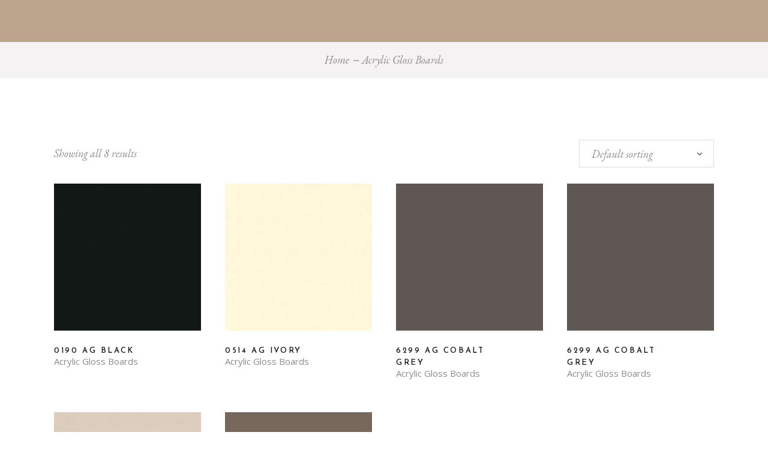

--- FILE ---
content_type: text/html; charset=UTF-8
request_url: https://aretewood.com/product-category/acrylic-gloss-boards/
body_size: 16913
content:
<!DOCTYPE html>
<html lang="en-GB">
<head>
	<meta charset="UTF-8">
	<meta name="viewport" content="width=device-width, initial-scale=1, user-scalable=yes">
	<link rel="profile" href="https://gmpg.org/xfn/11">
	
	
	<meta name='robots' content='index, follow, max-image-preview:large, max-snippet:-1, max-video-preview:-1' />
	<style>img:is([sizes="auto" i], [sizes^="auto," i]) { contain-intrinsic-size: 3000px 1500px }</style>
	<script>window._wca = window._wca || [];</script>

	<!-- This site is optimized with the Yoast SEO plugin v26.7 - https://yoast.com/wordpress/plugins/seo/ -->
	<title>Acrylic Gloss Boards Archives - Arete Wood</title>
	<link rel="canonical" href="https://aretewood.com/product-category/acrylic-gloss-boards/" />
	<meta property="og:locale" content="en_GB" />
	<meta property="og:type" content="article" />
	<meta property="og:title" content="Acrylic Gloss Boards Archives - Arete Wood" />
	<meta property="og:url" content="https://aretewood.com/product-category/acrylic-gloss-boards/" />
	<meta property="og:site_name" content="Arete Wood" />
	<meta name="twitter:card" content="summary_large_image" />
	<script type="application/ld+json" class="yoast-schema-graph">{"@context":"https://schema.org","@graph":[{"@type":"CollectionPage","@id":"https://aretewood.com/product-category/acrylic-gloss-boards/","url":"https://aretewood.com/product-category/acrylic-gloss-boards/","name":"Acrylic Gloss Boards Archives - Arete Wood","isPartOf":{"@id":"https://aretewood.com/#website"},"primaryImageOfPage":{"@id":"https://aretewood.com/product-category/acrylic-gloss-boards/#primaryimage"},"image":{"@id":"https://aretewood.com/product-category/acrylic-gloss-boards/#primaryimage"},"thumbnailUrl":"https://aretewood.com/wp-content/uploads/2021/11/0190.jpg","breadcrumb":{"@id":"https://aretewood.com/product-category/acrylic-gloss-boards/#breadcrumb"},"inLanguage":"en-GB"},{"@type":"ImageObject","inLanguage":"en-GB","@id":"https://aretewood.com/product-category/acrylic-gloss-boards/#primaryimage","url":"https://aretewood.com/wp-content/uploads/2021/11/0190.jpg","contentUrl":"https://aretewood.com/wp-content/uploads/2021/11/0190.jpg","width":1200,"height":1800},{"@type":"BreadcrumbList","@id":"https://aretewood.com/product-category/acrylic-gloss-boards/#breadcrumb","itemListElement":[{"@type":"ListItem","position":1,"name":"Home","item":"https://aretewood.com/"},{"@type":"ListItem","position":2,"name":"Acrylic Gloss Boards"}]},{"@type":"WebSite","@id":"https://aretewood.com/#website","url":"https://aretewood.com/","name":"Arete Wood","description":"The Pursuit of Excellence","publisher":{"@id":"https://aretewood.com/#organization"},"potentialAction":[{"@type":"SearchAction","target":{"@type":"EntryPoint","urlTemplate":"https://aretewood.com/?s={search_term_string}"},"query-input":{"@type":"PropertyValueSpecification","valueRequired":true,"valueName":"search_term_string"}}],"inLanguage":"en-GB"},{"@type":"Organization","@id":"https://aretewood.com/#organization","name":"Arete Wood Limited","url":"https://aretewood.com/","logo":{"@type":"ImageObject","inLanguage":"en-GB","@id":"https://aretewood.com/#/schema/logo/image/","url":"https://aretewood.com/wp-content/uploads/2021/09/cropped-Logo-light.png","contentUrl":"https://aretewood.com/wp-content/uploads/2021/09/cropped-Logo-light.png","width":150,"height":150,"caption":"Arete Wood Limited"},"image":{"@id":"https://aretewood.com/#/schema/logo/image/"},"sameAs":["https://instagram.com/aretewood"]}]}</script>
	<!-- / Yoast SEO plugin. -->


<link rel='dns-prefetch' href='//stats.wp.com' />
<link rel='dns-prefetch' href='//www.googletagmanager.com' />
<link rel='dns-prefetch' href='//fonts.googleapis.com' />
<link rel="alternate" type="application/rss+xml" title="Arete Wood &raquo; Feed" href="https://aretewood.com/feed/" />
<link rel="alternate" type="application/rss+xml" title="Arete Wood &raquo; Comments Feed" href="https://aretewood.com/comments/feed/" />
<link rel="alternate" type="application/rss+xml" title="Arete Wood &raquo; Acrylic Gloss Boards Category Feed" href="https://aretewood.com/product-category/acrylic-gloss-boards/feed/" />
<script type="text/javascript">
/* <![CDATA[ */
window._wpemojiSettings = {"baseUrl":"https:\/\/s.w.org\/images\/core\/emoji\/16.0.1\/72x72\/","ext":".png","svgUrl":"https:\/\/s.w.org\/images\/core\/emoji\/16.0.1\/svg\/","svgExt":".svg","source":{"concatemoji":"https:\/\/aretewood.com\/wp-includes\/js\/wp-emoji-release.min.js?ver=6.8.3"}};
/*! This file is auto-generated */
!function(s,n){var o,i,e;function c(e){try{var t={supportTests:e,timestamp:(new Date).valueOf()};sessionStorage.setItem(o,JSON.stringify(t))}catch(e){}}function p(e,t,n){e.clearRect(0,0,e.canvas.width,e.canvas.height),e.fillText(t,0,0);var t=new Uint32Array(e.getImageData(0,0,e.canvas.width,e.canvas.height).data),a=(e.clearRect(0,0,e.canvas.width,e.canvas.height),e.fillText(n,0,0),new Uint32Array(e.getImageData(0,0,e.canvas.width,e.canvas.height).data));return t.every(function(e,t){return e===a[t]})}function u(e,t){e.clearRect(0,0,e.canvas.width,e.canvas.height),e.fillText(t,0,0);for(var n=e.getImageData(16,16,1,1),a=0;a<n.data.length;a++)if(0!==n.data[a])return!1;return!0}function f(e,t,n,a){switch(t){case"flag":return n(e,"\ud83c\udff3\ufe0f\u200d\u26a7\ufe0f","\ud83c\udff3\ufe0f\u200b\u26a7\ufe0f")?!1:!n(e,"\ud83c\udde8\ud83c\uddf6","\ud83c\udde8\u200b\ud83c\uddf6")&&!n(e,"\ud83c\udff4\udb40\udc67\udb40\udc62\udb40\udc65\udb40\udc6e\udb40\udc67\udb40\udc7f","\ud83c\udff4\u200b\udb40\udc67\u200b\udb40\udc62\u200b\udb40\udc65\u200b\udb40\udc6e\u200b\udb40\udc67\u200b\udb40\udc7f");case"emoji":return!a(e,"\ud83e\udedf")}return!1}function g(e,t,n,a){var r="undefined"!=typeof WorkerGlobalScope&&self instanceof WorkerGlobalScope?new OffscreenCanvas(300,150):s.createElement("canvas"),o=r.getContext("2d",{willReadFrequently:!0}),i=(o.textBaseline="top",o.font="600 32px Arial",{});return e.forEach(function(e){i[e]=t(o,e,n,a)}),i}function t(e){var t=s.createElement("script");t.src=e,t.defer=!0,s.head.appendChild(t)}"undefined"!=typeof Promise&&(o="wpEmojiSettingsSupports",i=["flag","emoji"],n.supports={everything:!0,everythingExceptFlag:!0},e=new Promise(function(e){s.addEventListener("DOMContentLoaded",e,{once:!0})}),new Promise(function(t){var n=function(){try{var e=JSON.parse(sessionStorage.getItem(o));if("object"==typeof e&&"number"==typeof e.timestamp&&(new Date).valueOf()<e.timestamp+604800&&"object"==typeof e.supportTests)return e.supportTests}catch(e){}return null}();if(!n){if("undefined"!=typeof Worker&&"undefined"!=typeof OffscreenCanvas&&"undefined"!=typeof URL&&URL.createObjectURL&&"undefined"!=typeof Blob)try{var e="postMessage("+g.toString()+"("+[JSON.stringify(i),f.toString(),p.toString(),u.toString()].join(",")+"));",a=new Blob([e],{type:"text/javascript"}),r=new Worker(URL.createObjectURL(a),{name:"wpTestEmojiSupports"});return void(r.onmessage=function(e){c(n=e.data),r.terminate(),t(n)})}catch(e){}c(n=g(i,f,p,u))}t(n)}).then(function(e){for(var t in e)n.supports[t]=e[t],n.supports.everything=n.supports.everything&&n.supports[t],"flag"!==t&&(n.supports.everythingExceptFlag=n.supports.everythingExceptFlag&&n.supports[t]);n.supports.everythingExceptFlag=n.supports.everythingExceptFlag&&!n.supports.flag,n.DOMReady=!1,n.readyCallback=function(){n.DOMReady=!0}}).then(function(){return e}).then(function(){var e;n.supports.everything||(n.readyCallback(),(e=n.source||{}).concatemoji?t(e.concatemoji):e.wpemoji&&e.twemoji&&(t(e.twemoji),t(e.wpemoji)))}))}((window,document),window._wpemojiSettings);
/* ]]> */
</script>
<link rel='stylesheet' id='stripe-main-styles-css' href='https://aretewood.com/wp-content/mu-plugins/vendor/godaddy/mwc-core/assets/css/stripe-settings.css' type='text/css' media='all' />
<link rel='stylesheet' id='sbi_styles-css' href='https://aretewood.com/wp-content/plugins/instagram-feed/css/sbi-styles.min.css?ver=6.10.0' type='text/css' media='all' />
<link rel='stylesheet' id='dripicons-css' href='https://aretewood.com/wp-content/plugins/konsept-core/inc/icons/dripicons/assets/css/dripicons.min.css?ver=6.8.3' type='text/css' media='all' />
<link rel='stylesheet' id='elegant-icons-css' href='https://aretewood.com/wp-content/plugins/konsept-core/inc/icons/elegant-icons/assets/css/elegant-icons.min.css?ver=6.8.3' type='text/css' media='all' />
<link rel='stylesheet' id='font-awesome-css' href='https://aretewood.com/wp-content/plugins/konsept-core/inc/icons/font-awesome/assets/css/all.min.css?ver=6.8.3' type='text/css' media='all' />
<link rel='stylesheet' id='ionicons-css' href='https://aretewood.com/wp-content/plugins/konsept-core/inc/icons/ionicons/assets/css/ionicons.min.css?ver=6.8.3' type='text/css' media='all' />
<link rel='stylesheet' id='linea-icons-css' href='https://aretewood.com/wp-content/plugins/konsept-core/inc/icons/linea-icons/assets/css/linea-icons.min.css?ver=6.8.3' type='text/css' media='all' />
<link rel='stylesheet' id='linear-icons-css' href='https://aretewood.com/wp-content/plugins/konsept-core/inc/icons/linear-icons/assets/css/linear-icons.min.css?ver=6.8.3' type='text/css' media='all' />
<link rel='stylesheet' id='material-icons-css' href='https://fonts.googleapis.com/icon?family=Material+Icons&#038;ver=6.8.3' type='text/css' media='all' />
<link rel='stylesheet' id='simple-line-icons-css' href='https://aretewood.com/wp-content/plugins/konsept-core/inc/icons/simple-line-icons/assets/css/simple-line-icons.min.css?ver=6.8.3' type='text/css' media='all' />
<style id='wp-emoji-styles-inline-css' type='text/css'>

	img.wp-smiley, img.emoji {
		display: inline !important;
		border: none !important;
		box-shadow: none !important;
		height: 1em !important;
		width: 1em !important;
		margin: 0 0.07em !important;
		vertical-align: -0.1em !important;
		background: none !important;
		padding: 0 !important;
	}
</style>
<link rel='stylesheet' id='wp-block-library-css' href='https://aretewood.com/wp-includes/css/dist/block-library/style.min.css?ver=6.8.3' type='text/css' media='all' />
<style id='classic-theme-styles-inline-css' type='text/css'>
/*! This file is auto-generated */
.wp-block-button__link{color:#fff;background-color:#32373c;border-radius:9999px;box-shadow:none;text-decoration:none;padding:calc(.667em + 2px) calc(1.333em + 2px);font-size:1.125em}.wp-block-file__button{background:#32373c;color:#fff;text-decoration:none}
</style>
<link rel='stylesheet' id='mediaelement-css' href='https://aretewood.com/wp-includes/js/mediaelement/mediaelementplayer-legacy.min.css?ver=4.2.17' type='text/css' media='all' />
<link rel='stylesheet' id='wp-mediaelement-css' href='https://aretewood.com/wp-includes/js/mediaelement/wp-mediaelement.min.css?ver=6.8.3' type='text/css' media='all' />
<style id='jetpack-sharing-buttons-style-inline-css' type='text/css'>
.jetpack-sharing-buttons__services-list{display:flex;flex-direction:row;flex-wrap:wrap;gap:0;list-style-type:none;margin:5px;padding:0}.jetpack-sharing-buttons__services-list.has-small-icon-size{font-size:12px}.jetpack-sharing-buttons__services-list.has-normal-icon-size{font-size:16px}.jetpack-sharing-buttons__services-list.has-large-icon-size{font-size:24px}.jetpack-sharing-buttons__services-list.has-huge-icon-size{font-size:36px}@media print{.jetpack-sharing-buttons__services-list{display:none!important}}.editor-styles-wrapper .wp-block-jetpack-sharing-buttons{gap:0;padding-inline-start:0}ul.jetpack-sharing-buttons__services-list.has-background{padding:1.25em 2.375em}
</style>
<link rel='stylesheet' id='coblocks-frontend-css' href='https://aretewood.com/wp-content/plugins/coblocks/dist/style-coblocks-1.css?ver=3.1.16' type='text/css' media='all' />
<link rel='stylesheet' id='coblocks-extensions-css' href='https://aretewood.com/wp-content/plugins/coblocks/dist/style-coblocks-extensions.css?ver=3.1.16' type='text/css' media='all' />
<link rel='stylesheet' id='coblocks-animation-css' href='https://aretewood.com/wp-content/plugins/coblocks/dist/style-coblocks-animation.css?ver=2677611078ee87eb3b1c' type='text/css' media='all' />
<style id='global-styles-inline-css' type='text/css'>
:root{--wp--preset--aspect-ratio--square: 1;--wp--preset--aspect-ratio--4-3: 4/3;--wp--preset--aspect-ratio--3-4: 3/4;--wp--preset--aspect-ratio--3-2: 3/2;--wp--preset--aspect-ratio--2-3: 2/3;--wp--preset--aspect-ratio--16-9: 16/9;--wp--preset--aspect-ratio--9-16: 9/16;--wp--preset--color--black: #000000;--wp--preset--color--cyan-bluish-gray: #abb8c3;--wp--preset--color--white: #ffffff;--wp--preset--color--pale-pink: #f78da7;--wp--preset--color--vivid-red: #cf2e2e;--wp--preset--color--luminous-vivid-orange: #ff6900;--wp--preset--color--luminous-vivid-amber: #fcb900;--wp--preset--color--light-green-cyan: #7bdcb5;--wp--preset--color--vivid-green-cyan: #00d084;--wp--preset--color--pale-cyan-blue: #8ed1fc;--wp--preset--color--vivid-cyan-blue: #0693e3;--wp--preset--color--vivid-purple: #9b51e0;--wp--preset--gradient--vivid-cyan-blue-to-vivid-purple: linear-gradient(135deg,rgba(6,147,227,1) 0%,rgb(155,81,224) 100%);--wp--preset--gradient--light-green-cyan-to-vivid-green-cyan: linear-gradient(135deg,rgb(122,220,180) 0%,rgb(0,208,130) 100%);--wp--preset--gradient--luminous-vivid-amber-to-luminous-vivid-orange: linear-gradient(135deg,rgba(252,185,0,1) 0%,rgba(255,105,0,1) 100%);--wp--preset--gradient--luminous-vivid-orange-to-vivid-red: linear-gradient(135deg,rgba(255,105,0,1) 0%,rgb(207,46,46) 100%);--wp--preset--gradient--very-light-gray-to-cyan-bluish-gray: linear-gradient(135deg,rgb(238,238,238) 0%,rgb(169,184,195) 100%);--wp--preset--gradient--cool-to-warm-spectrum: linear-gradient(135deg,rgb(74,234,220) 0%,rgb(151,120,209) 20%,rgb(207,42,186) 40%,rgb(238,44,130) 60%,rgb(251,105,98) 80%,rgb(254,248,76) 100%);--wp--preset--gradient--blush-light-purple: linear-gradient(135deg,rgb(255,206,236) 0%,rgb(152,150,240) 100%);--wp--preset--gradient--blush-bordeaux: linear-gradient(135deg,rgb(254,205,165) 0%,rgb(254,45,45) 50%,rgb(107,0,62) 100%);--wp--preset--gradient--luminous-dusk: linear-gradient(135deg,rgb(255,203,112) 0%,rgb(199,81,192) 50%,rgb(65,88,208) 100%);--wp--preset--gradient--pale-ocean: linear-gradient(135deg,rgb(255,245,203) 0%,rgb(182,227,212) 50%,rgb(51,167,181) 100%);--wp--preset--gradient--electric-grass: linear-gradient(135deg,rgb(202,248,128) 0%,rgb(113,206,126) 100%);--wp--preset--gradient--midnight: linear-gradient(135deg,rgb(2,3,129) 0%,rgb(40,116,252) 100%);--wp--preset--font-size--small: 13px;--wp--preset--font-size--medium: 20px;--wp--preset--font-size--large: 36px;--wp--preset--font-size--x-large: 42px;--wp--preset--spacing--20: 0.44rem;--wp--preset--spacing--30: 0.67rem;--wp--preset--spacing--40: 1rem;--wp--preset--spacing--50: 1.5rem;--wp--preset--spacing--60: 2.25rem;--wp--preset--spacing--70: 3.38rem;--wp--preset--spacing--80: 5.06rem;--wp--preset--shadow--natural: 6px 6px 9px rgba(0, 0, 0, 0.2);--wp--preset--shadow--deep: 12px 12px 50px rgba(0, 0, 0, 0.4);--wp--preset--shadow--sharp: 6px 6px 0px rgba(0, 0, 0, 0.2);--wp--preset--shadow--outlined: 6px 6px 0px -3px rgba(255, 255, 255, 1), 6px 6px rgba(0, 0, 0, 1);--wp--preset--shadow--crisp: 6px 6px 0px rgba(0, 0, 0, 1);}:where(.is-layout-flex){gap: 0.5em;}:where(.is-layout-grid){gap: 0.5em;}body .is-layout-flex{display: flex;}.is-layout-flex{flex-wrap: wrap;align-items: center;}.is-layout-flex > :is(*, div){margin: 0;}body .is-layout-grid{display: grid;}.is-layout-grid > :is(*, div){margin: 0;}:where(.wp-block-columns.is-layout-flex){gap: 2em;}:where(.wp-block-columns.is-layout-grid){gap: 2em;}:where(.wp-block-post-template.is-layout-flex){gap: 1.25em;}:where(.wp-block-post-template.is-layout-grid){gap: 1.25em;}.has-black-color{color: var(--wp--preset--color--black) !important;}.has-cyan-bluish-gray-color{color: var(--wp--preset--color--cyan-bluish-gray) !important;}.has-white-color{color: var(--wp--preset--color--white) !important;}.has-pale-pink-color{color: var(--wp--preset--color--pale-pink) !important;}.has-vivid-red-color{color: var(--wp--preset--color--vivid-red) !important;}.has-luminous-vivid-orange-color{color: var(--wp--preset--color--luminous-vivid-orange) !important;}.has-luminous-vivid-amber-color{color: var(--wp--preset--color--luminous-vivid-amber) !important;}.has-light-green-cyan-color{color: var(--wp--preset--color--light-green-cyan) !important;}.has-vivid-green-cyan-color{color: var(--wp--preset--color--vivid-green-cyan) !important;}.has-pale-cyan-blue-color{color: var(--wp--preset--color--pale-cyan-blue) !important;}.has-vivid-cyan-blue-color{color: var(--wp--preset--color--vivid-cyan-blue) !important;}.has-vivid-purple-color{color: var(--wp--preset--color--vivid-purple) !important;}.has-black-background-color{background-color: var(--wp--preset--color--black) !important;}.has-cyan-bluish-gray-background-color{background-color: var(--wp--preset--color--cyan-bluish-gray) !important;}.has-white-background-color{background-color: var(--wp--preset--color--white) !important;}.has-pale-pink-background-color{background-color: var(--wp--preset--color--pale-pink) !important;}.has-vivid-red-background-color{background-color: var(--wp--preset--color--vivid-red) !important;}.has-luminous-vivid-orange-background-color{background-color: var(--wp--preset--color--luminous-vivid-orange) !important;}.has-luminous-vivid-amber-background-color{background-color: var(--wp--preset--color--luminous-vivid-amber) !important;}.has-light-green-cyan-background-color{background-color: var(--wp--preset--color--light-green-cyan) !important;}.has-vivid-green-cyan-background-color{background-color: var(--wp--preset--color--vivid-green-cyan) !important;}.has-pale-cyan-blue-background-color{background-color: var(--wp--preset--color--pale-cyan-blue) !important;}.has-vivid-cyan-blue-background-color{background-color: var(--wp--preset--color--vivid-cyan-blue) !important;}.has-vivid-purple-background-color{background-color: var(--wp--preset--color--vivid-purple) !important;}.has-black-border-color{border-color: var(--wp--preset--color--black) !important;}.has-cyan-bluish-gray-border-color{border-color: var(--wp--preset--color--cyan-bluish-gray) !important;}.has-white-border-color{border-color: var(--wp--preset--color--white) !important;}.has-pale-pink-border-color{border-color: var(--wp--preset--color--pale-pink) !important;}.has-vivid-red-border-color{border-color: var(--wp--preset--color--vivid-red) !important;}.has-luminous-vivid-orange-border-color{border-color: var(--wp--preset--color--luminous-vivid-orange) !important;}.has-luminous-vivid-amber-border-color{border-color: var(--wp--preset--color--luminous-vivid-amber) !important;}.has-light-green-cyan-border-color{border-color: var(--wp--preset--color--light-green-cyan) !important;}.has-vivid-green-cyan-border-color{border-color: var(--wp--preset--color--vivid-green-cyan) !important;}.has-pale-cyan-blue-border-color{border-color: var(--wp--preset--color--pale-cyan-blue) !important;}.has-vivid-cyan-blue-border-color{border-color: var(--wp--preset--color--vivid-cyan-blue) !important;}.has-vivid-purple-border-color{border-color: var(--wp--preset--color--vivid-purple) !important;}.has-vivid-cyan-blue-to-vivid-purple-gradient-background{background: var(--wp--preset--gradient--vivid-cyan-blue-to-vivid-purple) !important;}.has-light-green-cyan-to-vivid-green-cyan-gradient-background{background: var(--wp--preset--gradient--light-green-cyan-to-vivid-green-cyan) !important;}.has-luminous-vivid-amber-to-luminous-vivid-orange-gradient-background{background: var(--wp--preset--gradient--luminous-vivid-amber-to-luminous-vivid-orange) !important;}.has-luminous-vivid-orange-to-vivid-red-gradient-background{background: var(--wp--preset--gradient--luminous-vivid-orange-to-vivid-red) !important;}.has-very-light-gray-to-cyan-bluish-gray-gradient-background{background: var(--wp--preset--gradient--very-light-gray-to-cyan-bluish-gray) !important;}.has-cool-to-warm-spectrum-gradient-background{background: var(--wp--preset--gradient--cool-to-warm-spectrum) !important;}.has-blush-light-purple-gradient-background{background: var(--wp--preset--gradient--blush-light-purple) !important;}.has-blush-bordeaux-gradient-background{background: var(--wp--preset--gradient--blush-bordeaux) !important;}.has-luminous-dusk-gradient-background{background: var(--wp--preset--gradient--luminous-dusk) !important;}.has-pale-ocean-gradient-background{background: var(--wp--preset--gradient--pale-ocean) !important;}.has-electric-grass-gradient-background{background: var(--wp--preset--gradient--electric-grass) !important;}.has-midnight-gradient-background{background: var(--wp--preset--gradient--midnight) !important;}.has-small-font-size{font-size: var(--wp--preset--font-size--small) !important;}.has-medium-font-size{font-size: var(--wp--preset--font-size--medium) !important;}.has-large-font-size{font-size: var(--wp--preset--font-size--large) !important;}.has-x-large-font-size{font-size: var(--wp--preset--font-size--x-large) !important;}
:where(.wp-block-post-template.is-layout-flex){gap: 1.25em;}:where(.wp-block-post-template.is-layout-grid){gap: 1.25em;}
:where(.wp-block-columns.is-layout-flex){gap: 2em;}:where(.wp-block-columns.is-layout-grid){gap: 2em;}
:root :where(.wp-block-pullquote){font-size: 1.5em;line-height: 1.6;}
</style>
<link rel='stylesheet' id='contact-form-7-css' href='https://aretewood.com/wp-content/plugins/contact-form-7/includes/css/styles.css?ver=6.1.4' type='text/css' media='all' />
<style id='woocommerce-inline-inline-css' type='text/css'>
.woocommerce form .form-row .required { visibility: visible; }
</style>
<link rel='stylesheet' id='wp-components-css' href='https://aretewood.com/wp-includes/css/dist/components/style.min.css?ver=6.8.3' type='text/css' media='all' />
<link rel='stylesheet' id='godaddy-styles-css' href='https://aretewood.com/wp-content/mu-plugins/vendor/wpex/godaddy-launch/includes/Dependencies/GoDaddy/Styles/build/latest.css?ver=2.0.2' type='text/css' media='all' />
<link rel='stylesheet' id='qi-addons-for-elementor-grid-style-css' href='https://aretewood.com/wp-content/plugins/qi-addons-for-elementor/assets/css/grid.min.css?ver=1.9.5' type='text/css' media='all' />
<link rel='stylesheet' id='qi-addons-for-elementor-helper-parts-style-css' href='https://aretewood.com/wp-content/plugins/qi-addons-for-elementor/assets/css/helper-parts.min.css?ver=1.9.5' type='text/css' media='all' />
<link rel='stylesheet' id='qi-addons-for-elementor-style-css' href='https://aretewood.com/wp-content/plugins/qi-addons-for-elementor/assets/css/main.min.css?ver=1.9.5' type='text/css' media='all' />
<link rel='stylesheet' id='select2-css' href='https://aretewood.com/wp-content/plugins/woocommerce/assets/css/select2.css?ver=10.4.3' type='text/css' media='all' />
<link rel='stylesheet' id='konsept-core-dashboard-style-css' href='https://aretewood.com/wp-content/plugins/konsept-core/inc/core-dashboard/assets/css/core-dashboard.min.css?ver=6.8.3' type='text/css' media='all' />
<link rel='stylesheet' id='perfect-scrollbar-css' href='https://aretewood.com/wp-content/plugins/konsept-core/assets/plugins/perfect-scrollbar/perfect-scrollbar.css?ver=6.8.3' type='text/css' media='all' />
<link rel='stylesheet' id='swiper-css' href='https://aretewood.com/wp-content/plugins/qi-addons-for-elementor/assets/plugins/swiper/8.4.5/swiper.min.css?ver=8.4.5' type='text/css' media='all' />
<link rel='stylesheet' id='konsept-main-css' href='https://aretewood.com/wp-content/themes/konsept/assets/css/main.min.css?ver=6.8.3' type='text/css' media='all' />
<link rel='stylesheet' id='konsept-core-style-css' href='https://aretewood.com/wp-content/plugins/konsept-core/assets/css/konsept-core.min.css?ver=6.8.3' type='text/css' media='all' />
<link rel='stylesheet' id='konsept-membership-style-css' href='https://aretewood.com/wp-content/plugins/konsept-membership/assets/css/konsept-membership.min.css?ver=6.8.3' type='text/css' media='all' />
<link rel='stylesheet' id='magnific-popup-css' href='https://aretewood.com/wp-content/themes/konsept/assets/plugins/magnific-popup/magnific-popup.css?ver=6.8.3' type='text/css' media='all' />
<link rel='stylesheet' id='konsept-google-fonts-css' href='https://fonts.googleapis.com/css?family=Josefin+Sans%3A300%2C400%2C400i%2C600%2C700%7COpen+Sans%3A300%2C400%2C400i%2C600%2C700%7CEB+Garamond%3A300%2C400%2C400i%2C600%2C700&#038;subset=latin-ext&#038;ver=1.0.0' type='text/css' media='all' />
<link rel='stylesheet' id='konsept-style-css' href='https://aretewood.com/wp-content/themes/konsept/style.css?ver=6.8.3' type='text/css' media='all' />
<style id='konsept-style-inline-css' type='text/css'>
#qodef-page-inner { padding: 100px 0px 130px 0px;}.qodef-header-sticky { background-color: #bba48b;}#qodef-top-area { background-color: #533e36;}#qodef-top-area-inner { height: 35px;}.qodef-header-navigation> ul > li > a { color: #ffffff;font-size: 13px;}.qodef-header-navigation > ul > li.qodef-menu-item--narrow .qodef-drop-down-second ul li a { color: #000000;font-size: 19px;}#qodef-side-area { background-color: #ffffff;}.qodef-page-title { height: 60px;background-color: #f4f2f2;}@media only screen and (max-width: 1024px) { .qodef-page-title { height: 60px;}}.qodef-header--centered-alternative #qodef-page-header { height: 30px;background-color: #bba48b;}.qodef-mobile-header--standard #qodef-mobile-header-navigation .qodef-m-inner { background-color: #bba48b;}.qodef-mobile-header--standard #qodef-page-mobile-header { height: 60px;background-color: #bba48b;}@media only screen and (max-width: 680px){h1 { font-size: 35px;}}
</style>
<script type="text/javascript" src="https://aretewood.com/wp-includes/js/jquery/jquery.min.js?ver=3.7.1" id="jquery-core-js"></script>
<script type="text/javascript" src="https://aretewood.com/wp-includes/js/jquery/jquery-migrate.min.js?ver=3.4.1" id="jquery-migrate-js"></script>
<script type="text/javascript" src="https://aretewood.com/wp-content/plugins/woocommerce/assets/js/jquery-blockui/jquery.blockUI.min.js?ver=2.7.0-wc.10.4.3" id="wc-jquery-blockui-js" defer="defer" data-wp-strategy="defer"></script>
<script type="text/javascript" id="wc-add-to-cart-js-extra">
/* <![CDATA[ */
var wc_add_to_cart_params = {"ajax_url":"\/wp-admin\/admin-ajax.php","wc_ajax_url":"\/?wc-ajax=%%endpoint%%","i18n_view_cart":"View basket","cart_url":"https:\/\/aretewood.com\/basket\/","is_cart":"","cart_redirect_after_add":"no"};
/* ]]> */
</script>
<script type="text/javascript" src="https://aretewood.com/wp-content/plugins/woocommerce/assets/js/frontend/add-to-cart.min.js?ver=10.4.3" id="wc-add-to-cart-js" defer="defer" data-wp-strategy="defer"></script>
<script type="text/javascript" src="https://aretewood.com/wp-content/plugins/woocommerce/assets/js/js-cookie/js.cookie.min.js?ver=2.1.4-wc.10.4.3" id="wc-js-cookie-js" defer="defer" data-wp-strategy="defer"></script>
<script type="text/javascript" id="woocommerce-js-extra">
/* <![CDATA[ */
var woocommerce_params = {"ajax_url":"\/wp-admin\/admin-ajax.php","wc_ajax_url":"\/?wc-ajax=%%endpoint%%","i18n_password_show":"Show password","i18n_password_hide":"Hide password"};
/* ]]> */
</script>
<script type="text/javascript" src="https://aretewood.com/wp-content/plugins/woocommerce/assets/js/frontend/woocommerce.min.js?ver=10.4.3" id="woocommerce-js" defer="defer" data-wp-strategy="defer"></script>
<script type="text/javascript" src="https://aretewood.com/wp-content/plugins/woocommerce/assets/js/select2/select2.full.min.js?ver=4.0.3-wc.10.4.3" id="wc-select2-js" defer="defer" data-wp-strategy="defer"></script>
<script type="text/javascript" src="https://stats.wp.com/s-202603.js" id="woocommerce-analytics-js" defer="defer" data-wp-strategy="defer"></script>

<!-- Google tag (gtag.js) snippet added by Site Kit -->
<!-- Google Analytics snippet added by Site Kit -->
<script type="text/javascript" src="https://www.googletagmanager.com/gtag/js?id=G-346YQ0HMN4" id="google_gtagjs-js" async></script>
<script type="text/javascript" id="google_gtagjs-js-after">
/* <![CDATA[ */
window.dataLayer = window.dataLayer || [];function gtag(){dataLayer.push(arguments);}
gtag("set","linker",{"domains":["aretewood.com"]});
gtag("js", new Date());
gtag("set", "developer_id.dZTNiMT", true);
gtag("config", "G-346YQ0HMN4");
/* ]]> */
</script>
<link rel="https://api.w.org/" href="https://aretewood.com/wp-json/" /><link rel="alternate" title="JSON" type="application/json" href="https://aretewood.com/wp-json/wp/v2/product_cat/158" /><link rel="EditURI" type="application/rsd+xml" title="RSD" href="https://aretewood.com/xmlrpc.php?rsd" />
<meta name="generator" content="WordPress 6.8.3" />
<meta name="generator" content="WooCommerce 10.4.3" />
<meta name="generator" content="Site Kit by Google 1.170.0" />	<style>img#wpstats{display:none}</style>
			<noscript><style>.woocommerce-product-gallery{ opacity: 1 !important; }</style></noscript>
	<meta name="generator" content="Elementor 3.34.1; features: additional_custom_breakpoints; settings: css_print_method-external, google_font-enabled, font_display-auto">
			<style>
				.e-con.e-parent:nth-of-type(n+4):not(.e-lazyloaded):not(.e-no-lazyload),
				.e-con.e-parent:nth-of-type(n+4):not(.e-lazyloaded):not(.e-no-lazyload) * {
					background-image: none !important;
				}
				@media screen and (max-height: 1024px) {
					.e-con.e-parent:nth-of-type(n+3):not(.e-lazyloaded):not(.e-no-lazyload),
					.e-con.e-parent:nth-of-type(n+3):not(.e-lazyloaded):not(.e-no-lazyload) * {
						background-image: none !important;
					}
				}
				@media screen and (max-height: 640px) {
					.e-con.e-parent:nth-of-type(n+2):not(.e-lazyloaded):not(.e-no-lazyload),
					.e-con.e-parent:nth-of-type(n+2):not(.e-lazyloaded):not(.e-no-lazyload) * {
						background-image: none !important;
					}
				}
			</style>
			<meta name="generator" content="Powered by Slider Revolution 6.5.2 - responsive, Mobile-Friendly Slider Plugin for WordPress with comfortable drag and drop interface." />
<link rel="icon" href="https://aretewood.com/wp-content/uploads/2021/09/cropped-Logo-light-1-32x32.png" sizes="32x32" />
<link rel="icon" href="https://aretewood.com/wp-content/uploads/2021/09/cropped-Logo-light-1-192x192.png" sizes="192x192" />
<link rel="apple-touch-icon" href="https://aretewood.com/wp-content/uploads/2021/09/cropped-Logo-light-1-180x180.png" />
<meta name="msapplication-TileImage" content="https://aretewood.com/wp-content/uploads/2021/09/cropped-Logo-light-1-270x270.png" />
<script type="text/javascript">function setREVStartSize(e){
			//window.requestAnimationFrame(function() {				 
				window.RSIW = window.RSIW===undefined ? window.innerWidth : window.RSIW;	
				window.RSIH = window.RSIH===undefined ? window.innerHeight : window.RSIH;	
				try {								
					var pw = document.getElementById(e.c).parentNode.offsetWidth,
						newh;
					pw = pw===0 || isNaN(pw) ? window.RSIW : pw;
					e.tabw = e.tabw===undefined ? 0 : parseInt(e.tabw);
					e.thumbw = e.thumbw===undefined ? 0 : parseInt(e.thumbw);
					e.tabh = e.tabh===undefined ? 0 : parseInt(e.tabh);
					e.thumbh = e.thumbh===undefined ? 0 : parseInt(e.thumbh);
					e.tabhide = e.tabhide===undefined ? 0 : parseInt(e.tabhide);
					e.thumbhide = e.thumbhide===undefined ? 0 : parseInt(e.thumbhide);
					e.mh = e.mh===undefined || e.mh=="" || e.mh==="auto" ? 0 : parseInt(e.mh,0);		
					if(e.layout==="fullscreen" || e.l==="fullscreen") 						
						newh = Math.max(e.mh,window.RSIH);					
					else{					
						e.gw = Array.isArray(e.gw) ? e.gw : [e.gw];
						for (var i in e.rl) if (e.gw[i]===undefined || e.gw[i]===0) e.gw[i] = e.gw[i-1];					
						e.gh = e.el===undefined || e.el==="" || (Array.isArray(e.el) && e.el.length==0)? e.gh : e.el;
						e.gh = Array.isArray(e.gh) ? e.gh : [e.gh];
						for (var i in e.rl) if (e.gh[i]===undefined || e.gh[i]===0) e.gh[i] = e.gh[i-1];
											
						var nl = new Array(e.rl.length),
							ix = 0,						
							sl;					
						e.tabw = e.tabhide>=pw ? 0 : e.tabw;
						e.thumbw = e.thumbhide>=pw ? 0 : e.thumbw;
						e.tabh = e.tabhide>=pw ? 0 : e.tabh;
						e.thumbh = e.thumbhide>=pw ? 0 : e.thumbh;					
						for (var i in e.rl) nl[i] = e.rl[i]<window.RSIW ? 0 : e.rl[i];
						sl = nl[0];									
						for (var i in nl) if (sl>nl[i] && nl[i]>0) { sl = nl[i]; ix=i;}															
						var m = pw>(e.gw[ix]+e.tabw+e.thumbw) ? 1 : (pw-(e.tabw+e.thumbw)) / (e.gw[ix]);					
						newh =  (e.gh[ix] * m) + (e.tabh + e.thumbh);
					}				
					if(window.rs_init_css===undefined) window.rs_init_css = document.head.appendChild(document.createElement("style"));					
					document.getElementById(e.c).height = newh+"px";
					window.rs_init_css.innerHTML += "#"+e.c+"_wrapper { height: "+newh+"px }";				
				} catch(e){
					console.log("Failure at Presize of Slider:" + e)
				}					   
			//});
		  };</script>
		<style type="text/css" id="wp-custom-css">
			.licon{
font-size: 1.24em !important;
}
.page-id-117 #qodef-page-footer-top-area{
	display: none;
}
#qodef-page-header-inner > div{
	display: none !important;
}
.qodef-header-navigation> ul > li > a {
    color: #ffffff !important;
}
.qodef-header--dark #qodef-page-header .qodef-header-navigation>ul>li>a {
    color: #fff!important;
}
#qodef-page-footer-top-area{
	padding-top: 50px;
	padding-bottom: 50px;
}
#qodef-page-header{
	height: 70px !important;
}		</style>
		</head>
<body class="archive tax-product_cat term-acrylic-gloss-boards term-158 wp-custom-logo wp-theme-konsept theme-konsept qode-framework-1.1.5 woocommerce woocommerce-page woocommerce-no-js qodef-qi--no-touch qi-addons-for-elementor-1.9.5 qodef-back-to-top--enabled  qodef-content-grid-1300 qodef-header--dark qodef-header--centered-alternative qodef-header-appearance--sticky qodef-mobile-header--standard qodef-drop-down-second--full-width qodef-drop-down-second--animate-height qodef-product-single--layout konsept-core-1.2 konsept-membership-1.0.1 konsept-1.3 qodef-search--fullscreen elementor-default elementor-kit-6" itemscope itemtype="https://schema.org/WebPage">
		<div id="qodef-page-wrapper" class="">
		<header id="qodef-page-header">
		<div id="qodef-page-header-inner" >
		<div class="qodef-centered-header-wrapper">
    <a itemprop="url" class="qodef-header-logo-link qodef-height--set" href="https://aretewood.com/" style="height:60px" rel="home">
	<img loading="lazy" width="200" height="40" src="https://aretewood.com/wp-content/uploads/2021/11/logo.png" class="qodef-header-logo-image qodef--main" alt="logo main" itemprop="image" />	<img loading="lazy" width="200" height="40" src="https://aretewood.com/wp-content/uploads/2021/11/logo.png" class="qodef-header-logo-image qodef--dark" alt="logo dark" itemprop="image" />	<img loading="lazy" width="200" height="40" src="https://aretewood.com/wp-content/uploads/2021/11/logo.png" class="qodef-header-logo-image qodef--light" alt="logo light" itemprop="image" /></a></div>

<div class="qodef-header-section qodef-header-section-bottom">
        <div class="qodef-widget-holder">
        <div id="search-4" class="widget widget_search qodef-header-widget-area-two" data-area="header-widget-two"><form role="search" method="get" class="qodef-search-form" action="https://aretewood.com/">
	<label for="qodef-search-form-696bd485d73c3" class="screen-reader-text">Search for:</label>
	<div class="qodef-search-form-inner clear">
		<input type="search" required id="qodef-search-form-696bd485d73c3" class="qodef-search-form-field" value="" name="s" placeholder="Search" />
		<button type="submit" class="qodef-search-form-button">
                <svg xmlns="http://www.w3.org/2000/svg" width="17.977" height="17.686" viewBox="-4.311 -0.833 17.977 17.686"><g fill="none" stroke="currentColor" stroke-linecap="round" stroke-linejoin="round"><circle cx="3.708" cy="7.13" r="7.348"/><path d="M12.891 16.313l-3.994-3.994"/></g></svg></button>
	</div>
</form></div>    </div>
    	<nav class="qodef-header-navigation" role="navigation" aria-label="Top Menu">
		<ul id="menu-centered-1" class="menu"><li class="menu-item menu-item-type-post_type menu-item-object-page menu-item-has-children menu-item-7687 qodef-menu-item--narrow"><a href="https://aretewood.com/kronodesign/"><span class="qodef-menu-item-text">Kronodesign</span></a>
<div class="qodef-drop-down-second"><div class="qodef-drop-down-second-inner"><ul class="sub-menu">
	<li class="menu-item menu-item-type-post_type menu-item-object-page menu-item-10997"><a href="https://aretewood.com/melamine-faced-pb/"><span class="qodef-menu-item-text">Melamine Faced Chipboard</span></a></li>
	<li class="menu-item menu-item-type-post_type menu-item-object-page menu-item-10996"><a href="https://aretewood.com/melamine-faced-mdf/"><span class="qodef-menu-item-text">Melamine Faced MDF</span></a></li>
	<li class="menu-item menu-item-type-post_type menu-item-object-page menu-item-10992"><a href="https://aretewood.com/mirror-gloss-mdf-2/"><span class="qodef-menu-item-text">Mirror Gloss MDF</span></a></li>
	<li class="menu-item menu-item-type-post_type menu-item-object-page menu-item-10994"><a href="https://aretewood.com/acrylic-gloss-2/"><span class="qodef-menu-item-text">Acrylic Gloss Boards</span></a></li>
	<li class="menu-item menu-item-type-post_type menu-item-object-page menu-item-10993"><a href="https://aretewood.com/acrylic-matt-2/"><span class="qodef-menu-item-text">Acrylic Matt Boards</span></a></li>
	<li class="menu-item menu-item-type-post_type menu-item-object-page menu-item-10995"><a href="https://aretewood.com/metal/"><span class="qodef-menu-item-text">Metal Boards</span></a></li>
</ul></div></div>
</li>
<li class="menu-item menu-item-type-post_type menu-item-object-page menu-item-has-children menu-item-8228 qodef-menu-item--narrow"><a href="https://aretewood.com/local-collections/"><span class="qodef-menu-item-text">In-Stock</span></a>
<div class="qodef-drop-down-second"><div class="qodef-drop-down-second-inner"><ul class="sub-menu">
	<li class="menu-item menu-item-type-post_type menu-item-object-page menu-item-8321"><a href="https://aretewood.com/particle-board/"><span class="qodef-menu-item-text">Particle Boards</span></a></li>
	<li class="menu-item menu-item-type-post_type menu-item-object-page menu-item-8225"><a href="https://aretewood.com/mirror-gloss/"><span class="qodef-menu-item-text">Mirror Gloss</span></a></li>
	<li class="menu-item menu-item-type-post_type menu-item-object-page menu-item-8226"><a href="https://aretewood.com/acrylic-gloss-collections/"><span class="qodef-menu-item-text">Acrylic Gloss</span></a></li>
	<li class="menu-item menu-item-type-post_type menu-item-object-page menu-item-8227"><a href="https://aretewood.com/metals-collections/"><span class="qodef-menu-item-text">Metal</span></a></li>
</ul></div></div>
</li>
<li class="menu-item menu-item-type-custom menu-item-object-custom menu-item-has-children menu-item-6948 qodef-menu-item--narrow"><a href="#"><span class="qodef-menu-item-text">Highlights</span></a>
<div class="qodef-drop-down-second"><div class="qodef-drop-down-second-inner"><ul class="sub-menu">
	<li class="menu-item menu-item-type-post_type menu-item-object-page menu-item-7738"><a href="https://aretewood.com/antibacterial-surfaces-highlights/"><span class="qodef-menu-item-text">Antibacterial surfaces</span></a></li>
	<li class="menu-item menu-item-type-post_type menu-item-object-page menu-item-8150"><a href="https://aretewood.com/trends/"><span class="qodef-menu-item-text">Trends 20/21</span></a></li>
	<li class="menu-item menu-item-type-post_type menu-item-object-page menu-item-7908"><a href="https://aretewood.com/slim-line-worktops-plus/"><span class="qodef-menu-item-text">Slim Line Worktops Plus</span></a></li>
	<li class="menu-item menu-item-type-post_type menu-item-object-page menu-item-7907"><a href="https://aretewood.com/new-global-collections/"><span class="qodef-menu-item-text">New Global Collections</span></a></li>
	<li class="menu-item menu-item-type-post_type menu-item-object-page menu-item-7694"><a href="https://aretewood.com/acrylic-matt-and-acrylic-gloss/"><span class="qodef-menu-item-text">Acrylic Matt and Acrylic Gloss Boards</span></a></li>
	<li class="menu-item menu-item-type-post_type menu-item-object-page menu-item-7906"><a href="https://aretewood.com/metal-boards/"><span class="qodef-menu-item-text">Metal Boards</span></a></li>
	<li class="menu-item menu-item-type-post_type menu-item-object-page menu-item-8138"><a href="https://aretewood.com/worktops-collections/"><span class="qodef-menu-item-text">Worktops Collections</span></a></li>
</ul></div></div>
</li>
<li class="menu-item menu-item-type-post_type menu-item-object-page menu-item-7695"><a href="https://aretewood.com/city-vibes/"><span class="qodef-menu-item-text">City Vibes</span></a></li>
<li class="menu-item menu-item-type-custom menu-item-object-custom menu-item-has-children menu-item-7261 qodef-menu-item--narrow"><a><span class="qodef-menu-item-text">Downloads</span></a>
<div class="qodef-drop-down-second"><div class="qodef-drop-down-second-inner"><ul class="sub-menu">
	<li class="menu-item menu-item-type-post_type menu-item-object-page menu-item-8140"><a href="https://aretewood.com/technical-sheets-requirements/"><span class="qodef-menu-item-text">Technical Sheets</span></a></li>
	<li class="menu-item menu-item-type-post_type menu-item-object-page menu-item-8461"><a href="https://aretewood.com/downloads-catalogues/"><span class="qodef-menu-item-text">Catalogues</span></a></li>
</ul></div></div>
</li>
<li class="menu-item menu-item-type-post_type menu-item-object-page menu-item-12149"><a href="https://aretewood.com/mobile_app_downlaods/"><span class="qodef-menu-item-text">Mobile App</span></a></li>
<li class="menu-item menu-item-type-post_type menu-item-object-page menu-item-13403"><a href="https://aretewood.com/contact-us/"><span class="qodef-menu-item-text">Contact</span></a></li>
</ul>	</nav>
    <div class="qodef-widget-holder">
        <div id="konsept_membership_login_opener-2" class="widget widget_konsept_membership_login_opener qodef-header-widget-area-one" data-area="header-widget-one">				<div class="qodef-login-opener-widget qodef-user-logged--out" >
					<a href="#" class="qodef-login-opener">
    <span class="qodef-login-opener-icon"></span>
	<span class="qodef-login-opener-text">Login / Register</span>
</a>				</div>
			</div><div id="konsept_core_separator-17" class="widget widget_konsept_core_separator qodef-header-widget-area-one" data-area="header-widget-one"><div class="qodef-shortcode qodef-m  qodef-separator clear ">
	<div class="qodef-m-line" style="border-style: solid"></div>
</div></div>    </div>
</div>	</div>
	<div class="qodef-header-sticky">
    <div class="qodef-header-sticky-inner ">
		<a itemprop="url" class="qodef-header-logo-link qodef-height--set" href="https://aretewood.com/" style="height:60px" rel="home">
	<img loading="lazy" width="200" height="40" src="https://aretewood.com/wp-content/uploads/2021/11/logo.png" class="qodef-header-logo-image qodef--sticky" alt="logo sticky" itemprop="image" /></a>	<nav class="qodef-header-navigation" role="navigation" aria-label="Top Menu">
		<ul id="menu-centered-2" class="menu"><li class="menu-item menu-item-type-post_type menu-item-object-page menu-item-has-children menu-item-7687 qodef-menu-item--narrow"><a href="https://aretewood.com/kronodesign/"><span class="qodef-menu-item-text">Kronodesign</span></a>
<div class="qodef-drop-down-second"><div class="qodef-drop-down-second-inner"><ul class="sub-menu">
	<li class="menu-item menu-item-type-post_type menu-item-object-page menu-item-10997"><a href="https://aretewood.com/melamine-faced-pb/"><span class="qodef-menu-item-text">Melamine Faced Chipboard</span></a></li>
	<li class="menu-item menu-item-type-post_type menu-item-object-page menu-item-10996"><a href="https://aretewood.com/melamine-faced-mdf/"><span class="qodef-menu-item-text">Melamine Faced MDF</span></a></li>
	<li class="menu-item menu-item-type-post_type menu-item-object-page menu-item-10992"><a href="https://aretewood.com/mirror-gloss-mdf-2/"><span class="qodef-menu-item-text">Mirror Gloss MDF</span></a></li>
	<li class="menu-item menu-item-type-post_type menu-item-object-page menu-item-10994"><a href="https://aretewood.com/acrylic-gloss-2/"><span class="qodef-menu-item-text">Acrylic Gloss Boards</span></a></li>
	<li class="menu-item menu-item-type-post_type menu-item-object-page menu-item-10993"><a href="https://aretewood.com/acrylic-matt-2/"><span class="qodef-menu-item-text">Acrylic Matt Boards</span></a></li>
	<li class="menu-item menu-item-type-post_type menu-item-object-page menu-item-10995"><a href="https://aretewood.com/metal/"><span class="qodef-menu-item-text">Metal Boards</span></a></li>
</ul></div></div>
</li>
<li class="menu-item menu-item-type-post_type menu-item-object-page menu-item-has-children menu-item-8228 qodef-menu-item--narrow"><a href="https://aretewood.com/local-collections/"><span class="qodef-menu-item-text">In-Stock</span></a>
<div class="qodef-drop-down-second"><div class="qodef-drop-down-second-inner"><ul class="sub-menu">
	<li class="menu-item menu-item-type-post_type menu-item-object-page menu-item-8321"><a href="https://aretewood.com/particle-board/"><span class="qodef-menu-item-text">Particle Boards</span></a></li>
	<li class="menu-item menu-item-type-post_type menu-item-object-page menu-item-8225"><a href="https://aretewood.com/mirror-gloss/"><span class="qodef-menu-item-text">Mirror Gloss</span></a></li>
	<li class="menu-item menu-item-type-post_type menu-item-object-page menu-item-8226"><a href="https://aretewood.com/acrylic-gloss-collections/"><span class="qodef-menu-item-text">Acrylic Gloss</span></a></li>
	<li class="menu-item menu-item-type-post_type menu-item-object-page menu-item-8227"><a href="https://aretewood.com/metals-collections/"><span class="qodef-menu-item-text">Metal</span></a></li>
</ul></div></div>
</li>
<li class="menu-item menu-item-type-custom menu-item-object-custom menu-item-has-children menu-item-6948 qodef-menu-item--narrow"><a href="#"><span class="qodef-menu-item-text">Highlights</span></a>
<div class="qodef-drop-down-second"><div class="qodef-drop-down-second-inner"><ul class="sub-menu">
	<li class="menu-item menu-item-type-post_type menu-item-object-page menu-item-7738"><a href="https://aretewood.com/antibacterial-surfaces-highlights/"><span class="qodef-menu-item-text">Antibacterial surfaces</span></a></li>
	<li class="menu-item menu-item-type-post_type menu-item-object-page menu-item-8150"><a href="https://aretewood.com/trends/"><span class="qodef-menu-item-text">Trends 20/21</span></a></li>
	<li class="menu-item menu-item-type-post_type menu-item-object-page menu-item-7908"><a href="https://aretewood.com/slim-line-worktops-plus/"><span class="qodef-menu-item-text">Slim Line Worktops Plus</span></a></li>
	<li class="menu-item menu-item-type-post_type menu-item-object-page menu-item-7907"><a href="https://aretewood.com/new-global-collections/"><span class="qodef-menu-item-text">New Global Collections</span></a></li>
	<li class="menu-item menu-item-type-post_type menu-item-object-page menu-item-7694"><a href="https://aretewood.com/acrylic-matt-and-acrylic-gloss/"><span class="qodef-menu-item-text">Acrylic Matt and Acrylic Gloss Boards</span></a></li>
	<li class="menu-item menu-item-type-post_type menu-item-object-page menu-item-7906"><a href="https://aretewood.com/metal-boards/"><span class="qodef-menu-item-text">Metal Boards</span></a></li>
	<li class="menu-item menu-item-type-post_type menu-item-object-page menu-item-8138"><a href="https://aretewood.com/worktops-collections/"><span class="qodef-menu-item-text">Worktops Collections</span></a></li>
</ul></div></div>
</li>
<li class="menu-item menu-item-type-post_type menu-item-object-page menu-item-7695"><a href="https://aretewood.com/city-vibes/"><span class="qodef-menu-item-text">City Vibes</span></a></li>
<li class="menu-item menu-item-type-custom menu-item-object-custom menu-item-has-children menu-item-7261 qodef-menu-item--narrow"><a><span class="qodef-menu-item-text">Downloads</span></a>
<div class="qodef-drop-down-second"><div class="qodef-drop-down-second-inner"><ul class="sub-menu">
	<li class="menu-item menu-item-type-post_type menu-item-object-page menu-item-8140"><a href="https://aretewood.com/technical-sheets-requirements/"><span class="qodef-menu-item-text">Technical Sheets</span></a></li>
	<li class="menu-item menu-item-type-post_type menu-item-object-page menu-item-8461"><a href="https://aretewood.com/downloads-catalogues/"><span class="qodef-menu-item-text">Catalogues</span></a></li>
</ul></div></div>
</li>
<li class="menu-item menu-item-type-post_type menu-item-object-page menu-item-12149"><a href="https://aretewood.com/mobile_app_downlaods/"><span class="qodef-menu-item-text">Mobile App</span></a></li>
<li class="menu-item menu-item-type-post_type menu-item-object-page menu-item-13403"><a href="https://aretewood.com/contact-us/"><span class="qodef-menu-item-text">Contact</span></a></li>
</ul>	</nav>
	    <div class="qodef-widget-holder qodef--one">
		    <div id="konsept_membership_login_opener-5" class="widget widget_konsept_membership_login_opener qodef-sticky-right">				<div class="qodef-login-opener-widget qodef-user-logged--out" style="margin: 0px 0px 0px 0px">
					<a href="#" class="qodef-login-opener">
    <span class="qodef-login-opener-icon"></span>
	<span class="qodef-login-opener-text">Login / Register</span>
</a>				</div>
			</div><div id="konsept_core_separator-18" class="widget widget_konsept_core_separator qodef-sticky-right"><div class="qodef-shortcode qodef-m  qodef-separator clear ">
	<div class="qodef-m-line" style="border-style: solid"></div>
</div></div>	    </div>
	        </div>
</div></header><header id="qodef-page-mobile-header">
		<div id="qodef-page-mobile-header-inner">
		<a itemprop="url" class="qodef-mobile-header-logo-link" href="https://aretewood.com/" style="height:100px" rel="home">
	<img loading="lazy" width="100" height="35" src="https://aretewood.com/wp-content/uploads/2021/11/mobile-logo.png" class="qodef-header-logo-image qodef--main" alt="logo main" itemprop="image" />	</a><a class="qodef-mobile-header-opener" href="#">
    <svg xmlns="http://www.w3.org/2000/svg" xmlns:xlink="http://www.w3.org/1999/xlink" x="0px" y="0px"
         width="28.229px" height="13.188px" viewBox="0 0 28.229 13.188" enable-background="new 0 0 28.229 13.188" xml:space="preserve">
        <line fill="none" stroke="#1D1D1D" stroke-miterlimit="10" x1="0.122" y1="0.552" x2="17.059" y2="0.552"/>
        <line fill="none" stroke="#1D1D1D" stroke-miterlimit="10" x1="18.934" y1="0.552" x2="28.087" y2="0.552"/>
        <line fill="none" stroke="#1D1D1D" stroke-miterlimit="10" x1="28.087" y1="6.589" x2="11.149" y2="6.589"/>
        <line fill="none" stroke="#1D1D1D" stroke-miterlimit="10" x1="28.087" y1="12.625" x2="0.122" y2="12.625"/>
        <line fill="none" stroke="#1D1D1D" stroke-miterlimit="10" x1="9.274" y1="6.589" x2="0.122" y2="6.589"/>
    </svg>
</a>	<nav class="qodef-mobile-header-navigation" role="navigation" aria-label="Mobile Menu">
		<ul id="menu-centered-4" class="qodef-content-grid"><li class="menu-item menu-item-type-post_type menu-item-object-page menu-item-has-children menu-item-7687 qodef-menu-item--narrow"><a href="https://aretewood.com/kronodesign/"><span class="qodef-menu-item-text">Kronodesign</span></a>
<div class="qodef-drop-down-second"><div class="qodef-drop-down-second-inner"><ul class="sub-menu">
	<li class="menu-item menu-item-type-post_type menu-item-object-page menu-item-10997"><a href="https://aretewood.com/melamine-faced-pb/"><span class="qodef-menu-item-text">Melamine Faced Chipboard</span></a></li>
	<li class="menu-item menu-item-type-post_type menu-item-object-page menu-item-10996"><a href="https://aretewood.com/melamine-faced-mdf/"><span class="qodef-menu-item-text">Melamine Faced MDF</span></a></li>
	<li class="menu-item menu-item-type-post_type menu-item-object-page menu-item-10992"><a href="https://aretewood.com/mirror-gloss-mdf-2/"><span class="qodef-menu-item-text">Mirror Gloss MDF</span></a></li>
	<li class="menu-item menu-item-type-post_type menu-item-object-page menu-item-10994"><a href="https://aretewood.com/acrylic-gloss-2/"><span class="qodef-menu-item-text">Acrylic Gloss Boards</span></a></li>
	<li class="menu-item menu-item-type-post_type menu-item-object-page menu-item-10993"><a href="https://aretewood.com/acrylic-matt-2/"><span class="qodef-menu-item-text">Acrylic Matt Boards</span></a></li>
	<li class="menu-item menu-item-type-post_type menu-item-object-page menu-item-10995"><a href="https://aretewood.com/metal/"><span class="qodef-menu-item-text">Metal Boards</span></a></li>
</ul></div></div>
</li>
<li class="menu-item menu-item-type-post_type menu-item-object-page menu-item-has-children menu-item-8228 qodef-menu-item--narrow"><a href="https://aretewood.com/local-collections/"><span class="qodef-menu-item-text">In-Stock</span></a>
<div class="qodef-drop-down-second"><div class="qodef-drop-down-second-inner"><ul class="sub-menu">
	<li class="menu-item menu-item-type-post_type menu-item-object-page menu-item-8321"><a href="https://aretewood.com/particle-board/"><span class="qodef-menu-item-text">Particle Boards</span></a></li>
	<li class="menu-item menu-item-type-post_type menu-item-object-page menu-item-8225"><a href="https://aretewood.com/mirror-gloss/"><span class="qodef-menu-item-text">Mirror Gloss</span></a></li>
	<li class="menu-item menu-item-type-post_type menu-item-object-page menu-item-8226"><a href="https://aretewood.com/acrylic-gloss-collections/"><span class="qodef-menu-item-text">Acrylic Gloss</span></a></li>
	<li class="menu-item menu-item-type-post_type menu-item-object-page menu-item-8227"><a href="https://aretewood.com/metals-collections/"><span class="qodef-menu-item-text">Metal</span></a></li>
</ul></div></div>
</li>
<li class="menu-item menu-item-type-custom menu-item-object-custom menu-item-has-children menu-item-6948 qodef-menu-item--narrow"><a href="#"><span class="qodef-menu-item-text">Highlights</span></a>
<div class="qodef-drop-down-second"><div class="qodef-drop-down-second-inner"><ul class="sub-menu">
	<li class="menu-item menu-item-type-post_type menu-item-object-page menu-item-7738"><a href="https://aretewood.com/antibacterial-surfaces-highlights/"><span class="qodef-menu-item-text">Antibacterial surfaces</span></a></li>
	<li class="menu-item menu-item-type-post_type menu-item-object-page menu-item-8150"><a href="https://aretewood.com/trends/"><span class="qodef-menu-item-text">Trends 20/21</span></a></li>
	<li class="menu-item menu-item-type-post_type menu-item-object-page menu-item-7908"><a href="https://aretewood.com/slim-line-worktops-plus/"><span class="qodef-menu-item-text">Slim Line Worktops Plus</span></a></li>
	<li class="menu-item menu-item-type-post_type menu-item-object-page menu-item-7907"><a href="https://aretewood.com/new-global-collections/"><span class="qodef-menu-item-text">New Global Collections</span></a></li>
	<li class="menu-item menu-item-type-post_type menu-item-object-page menu-item-7694"><a href="https://aretewood.com/acrylic-matt-and-acrylic-gloss/"><span class="qodef-menu-item-text">Acrylic Matt and Acrylic Gloss Boards</span></a></li>
	<li class="menu-item menu-item-type-post_type menu-item-object-page menu-item-7906"><a href="https://aretewood.com/metal-boards/"><span class="qodef-menu-item-text">Metal Boards</span></a></li>
	<li class="menu-item menu-item-type-post_type menu-item-object-page menu-item-8138"><a href="https://aretewood.com/worktops-collections/"><span class="qodef-menu-item-text">Worktops Collections</span></a></li>
</ul></div></div>
</li>
<li class="menu-item menu-item-type-post_type menu-item-object-page menu-item-7695"><a href="https://aretewood.com/city-vibes/"><span class="qodef-menu-item-text">City Vibes</span></a></li>
<li class="menu-item menu-item-type-custom menu-item-object-custom menu-item-has-children menu-item-7261 qodef-menu-item--narrow"><a><span class="qodef-menu-item-text">Downloads</span></a>
<div class="qodef-drop-down-second"><div class="qodef-drop-down-second-inner"><ul class="sub-menu">
	<li class="menu-item menu-item-type-post_type menu-item-object-page menu-item-8140"><a href="https://aretewood.com/technical-sheets-requirements/"><span class="qodef-menu-item-text">Technical Sheets</span></a></li>
	<li class="menu-item menu-item-type-post_type menu-item-object-page menu-item-8461"><a href="https://aretewood.com/downloads-catalogues/"><span class="qodef-menu-item-text">Catalogues</span></a></li>
</ul></div></div>
</li>
<li class="menu-item menu-item-type-post_type menu-item-object-page menu-item-12149"><a href="https://aretewood.com/mobile_app_downlaods/"><span class="qodef-menu-item-text">Mobile App</span></a></li>
<li class="menu-item menu-item-type-post_type menu-item-object-page menu-item-13403"><a href="https://aretewood.com/contact-us/"><span class="qodef-menu-item-text">Contact</span></a></li>
</ul>	</nav>
	</div>
	</header>		<div id="qodef-page-outer">
			<div class="qodef-page-title qodef-m qodef-title--breadcrumbs qodef-alignment--center qodef-vertical-alignment--header-bottom">
		<div class="qodef-m-inner">
		<div class="qodef-m-content qodef-content-grid ">
	<div itemprop="breadcrumb" class="qodef-breadcrumbs"><a itemprop="url" class="qodef-breadcrumbs-link" href="https://aretewood.com/"><span itemprop="title">Home</span></a><span class="qodef-breadcrumbs-separator"></span><span itemprop="title" class="qodef-breadcrumbs-current">Acrylic Gloss Boards</span></div></div>

	</div>
	</div>			<div id="qodef-page-inner" class="qodef-content-grid"><main id="qodef-page-content" class="qodef-grid qodef-layout--template qodef--no-bottom-space qodef-gutter--huge"><div class="qodef-grid-inner clear"><div id="qodef-woo-page" class="qodef-grid-item qodef-page-content-section qodef-col--12 "><header class="woocommerce-products-header">
	
	</header>
<div class="woocommerce-notices-wrapper"></div><div class="qodef-woo-results"><p class="woocommerce-result-count" role="alert" aria-relevant="all" >
	Showing all 8 results</p>
<form class="woocommerce-ordering" method="get">
		<select
		name="orderby"
		class="orderby"
					aria-label="Shop order"
			>
					<option value="menu_order"  selected='selected'>Default sorting</option>
					<option value="popularity" >Sort by popularity</option>
					<option value="date" >Sort by latest</option>
					<option value="price" >Sort by price: low to high</option>
					<option value="price-desc" >Sort by price: high to low</option>
			</select>
	<input type="hidden" name="paged" value="1" />
	</form>
</div><div class="qodef-woo-product-list qodef-item-layout--info-below qodef-gutter--medium"><ul class="products columns-4">
<li class="product type-product post-12975 status-publish first instock product_cat-acrylic-gloss-boards has-post-thumbnail shipping-taxable product-type-simple">
	<div class="qodef-woo-product-inner"><div class="qodef-woo-product-image"><img loading="lazy" width="300" height="300" src="https://aretewood.com/wp-content/uploads/2021/11/0190-300x300.jpg" class="attachment-woocommerce_thumbnail size-woocommerce_thumbnail" alt="0190 AG Black" decoding="async" srcset="https://aretewood.com/wp-content/uploads/2021/11/0190-300x300.jpg 300w, https://aretewood.com/wp-content/uploads/2021/11/0190-150x150.jpg 150w, https://aretewood.com/wp-content/uploads/2021/11/0190-650x650.jpg 650w, https://aretewood.com/wp-content/uploads/2021/11/0190-100x100.jpg 100w" sizes="(max-width: 300px) 100vw, 300px" /><div class="qodef-woo-product-image-inner"><div class="qodef-woo-product-additional-icons"></div><a href="https://aretewood.com/product/0190-ag-black/" class="woocommerce-LoopProduct-link woocommerce-loop-product__link"></a><a href="https://aretewood.com/product/0190-ag-black/" aria-describedby="woocommerce_loop_add_to_cart_link_describedby_12975" data-quantity="1" class="button product_type_simple" data-product_id="12975" data-product_sku="" aria-label="Read more about &ldquo;0190 AG Black&rdquo;" rel="nofollow" data-success_message="" data-product_price="" data-product_name="0190 AG Black" data-google_product_id="">Read more</a>	<span id="woocommerce_loop_add_to_cart_link_describedby_12975" class="screen-reader-text">
			</span>
</div></div><div class="qodef-woo-product-content qodef-woo-split-cols"><div class="qodef-woo-product-info"><h5 class="qodef-woo-product-title woocommerce-loop-product__title">0190 AG Black</h5><div class="qodef-woo-product-categories"><a href="https://aretewood.com/product-category/acrylic-gloss-boards/" rel="tag">Acrylic Gloss Boards</a></div></div><div class="qodef-woo-product-price-holder">
</div></div></div></li>
<li class="product type-product post-13001 status-publish instock product_cat-acrylic-gloss-boards has-post-thumbnail shipping-taxable product-type-simple">
	<div class="qodef-woo-product-inner"><div class="qodef-woo-product-image"><img loading="lazy" width="300" height="300" src="https://aretewood.com/wp-content/uploads/2021/11/0514-300x300.jpg" class="attachment-woocommerce_thumbnail size-woocommerce_thumbnail" alt="0514 AG Ivory" decoding="async" srcset="https://aretewood.com/wp-content/uploads/2021/11/0514-300x300.jpg 300w, https://aretewood.com/wp-content/uploads/2021/11/0514-150x150.jpg 150w, https://aretewood.com/wp-content/uploads/2021/11/0514-650x650.jpg 650w, https://aretewood.com/wp-content/uploads/2021/11/0514-100x100.jpg 100w" sizes="(max-width: 300px) 100vw, 300px" /><div class="qodef-woo-product-image-inner"><div class="qodef-woo-product-additional-icons"></div><a href="https://aretewood.com/product/0514-ag-ivory/" class="woocommerce-LoopProduct-link woocommerce-loop-product__link"></a><a href="https://aretewood.com/product/0514-ag-ivory/" aria-describedby="woocommerce_loop_add_to_cart_link_describedby_13001" data-quantity="1" class="button product_type_simple" data-product_id="13001" data-product_sku="" aria-label="Read more about &ldquo;0514 AG Ivory&rdquo;" rel="nofollow" data-success_message="" data-product_price="" data-product_name="0514 AG Ivory" data-google_product_id="">Read more</a>	<span id="woocommerce_loop_add_to_cart_link_describedby_13001" class="screen-reader-text">
			</span>
</div></div><div class="qodef-woo-product-content qodef-woo-split-cols"><div class="qodef-woo-product-info"><h5 class="qodef-woo-product-title woocommerce-loop-product__title">0514 AG Ivory</h5><div class="qodef-woo-product-categories"><a href="https://aretewood.com/product-category/acrylic-gloss-boards/" rel="tag">Acrylic Gloss Boards</a></div></div><div class="qodef-woo-product-price-holder">
</div></div></div></li>
<li class="product type-product post-12330 status-publish instock product_cat-acrylic-gloss-boards product_tag-local-collections has-post-thumbnail shipping-taxable product-type-simple">
	<div class="qodef-woo-product-inner"><div class="qodef-woo-product-image"><img loading="lazy" width="300" height="300" src="https://aretewood.com/wp-content/uploads/2021/11/6299-300x300.jpg" class="attachment-woocommerce_thumbnail size-woocommerce_thumbnail" alt="6299 AG Cobalt Grey" decoding="async" srcset="https://aretewood.com/wp-content/uploads/2021/11/6299-300x300.jpg 300w, https://aretewood.com/wp-content/uploads/2021/11/6299-150x150.jpg 150w, https://aretewood.com/wp-content/uploads/2021/11/6299-650x650.jpg 650w, https://aretewood.com/wp-content/uploads/2021/11/6299-100x100.jpg 100w" sizes="(max-width: 300px) 100vw, 300px" /><div class="qodef-woo-product-image-inner"><div class="qodef-woo-product-additional-icons"></div><a href="https://aretewood.com/product/6299-ag-cobalt-grey-2/" class="woocommerce-LoopProduct-link woocommerce-loop-product__link"></a><a href="https://aretewood.com/product/6299-ag-cobalt-grey-2/" aria-describedby="woocommerce_loop_add_to_cart_link_describedby_12330" data-quantity="1" class="button product_type_simple" data-product_id="12330" data-product_sku="" aria-label="Read more about &ldquo;6299 AG Cobalt Grey&rdquo;" rel="nofollow" data-success_message="" data-product_price="" data-product_name="6299 AG Cobalt Grey" data-google_product_id="">Read more</a>	<span id="woocommerce_loop_add_to_cart_link_describedby_12330" class="screen-reader-text">
			</span>
</div></div><div class="qodef-woo-product-content qodef-woo-split-cols"><div class="qodef-woo-product-info"><h5 class="qodef-woo-product-title woocommerce-loop-product__title">6299 AG Cobalt Grey</h5><div class="qodef-woo-product-categories"><a href="https://aretewood.com/product-category/acrylic-gloss-boards/" rel="tag">Acrylic Gloss Boards</a></div></div><div class="qodef-woo-product-price-holder">
</div></div></div></li>
<li class="product type-product post-13055 status-publish last instock product_cat-acrylic-gloss-boards has-post-thumbnail shipping-taxable product-type-simple">
	<div class="qodef-woo-product-inner"><div class="qodef-woo-product-image"><img loading="lazy" width="300" height="300" src="https://aretewood.com/wp-content/uploads/2021/11/6299-300x300.jpg" class="attachment-woocommerce_thumbnail size-woocommerce_thumbnail" alt="6299 AG Cobalt Grey" decoding="async" srcset="https://aretewood.com/wp-content/uploads/2021/11/6299-300x300.jpg 300w, https://aretewood.com/wp-content/uploads/2021/11/6299-150x150.jpg 150w, https://aretewood.com/wp-content/uploads/2021/11/6299-650x650.jpg 650w, https://aretewood.com/wp-content/uploads/2021/11/6299-100x100.jpg 100w" sizes="(max-width: 300px) 100vw, 300px" /><div class="qodef-woo-product-image-inner"><div class="qodef-woo-product-additional-icons"></div><a href="https://aretewood.com/product/6299-ag-cobalt-grey/" class="woocommerce-LoopProduct-link woocommerce-loop-product__link"></a><a href="https://aretewood.com/product/6299-ag-cobalt-grey/" aria-describedby="woocommerce_loop_add_to_cart_link_describedby_13055" data-quantity="1" class="button product_type_simple" data-product_id="13055" data-product_sku="" aria-label="Read more about &ldquo;6299 AG Cobalt Grey&rdquo;" rel="nofollow" data-success_message="" data-product_price="" data-product_name="6299 AG Cobalt Grey" data-google_product_id="">Read more</a>	<span id="woocommerce_loop_add_to_cart_link_describedby_13055" class="screen-reader-text">
			</span>
</div></div><div class="qodef-woo-product-content qodef-woo-split-cols"><div class="qodef-woo-product-info"><h5 class="qodef-woo-product-title woocommerce-loop-product__title">6299 AG Cobalt Grey</h5><div class="qodef-woo-product-categories"><a href="https://aretewood.com/product-category/acrylic-gloss-boards/" rel="tag">Acrylic Gloss Boards</a></div></div><div class="qodef-woo-product-price-holder">
</div></div></div></li>
<li class="product type-product post-13068 status-publish first instock product_cat-acrylic-gloss-boards has-post-thumbnail shipping-taxable product-type-simple">
	<div class="qodef-woo-product-inner"><div class="qodef-woo-product-image"><img loading="lazy" width="300" height="300" src="https://aretewood.com/wp-content/uploads/2021/11/7045-300x300.jpg" class="attachment-woocommerce_thumbnail size-woocommerce_thumbnail" alt="7045 AG Satin" decoding="async" srcset="https://aretewood.com/wp-content/uploads/2021/11/7045-300x300.jpg 300w, https://aretewood.com/wp-content/uploads/2021/11/7045-150x150.jpg 150w, https://aretewood.com/wp-content/uploads/2021/11/7045-650x650.jpg 650w, https://aretewood.com/wp-content/uploads/2021/11/7045-100x100.jpg 100w" sizes="(max-width: 300px) 100vw, 300px" /><div class="qodef-woo-product-image-inner"><div class="qodef-woo-product-additional-icons"></div><a href="https://aretewood.com/product/7045-ag-satin/" class="woocommerce-LoopProduct-link woocommerce-loop-product__link"></a><a href="https://aretewood.com/product/7045-ag-satin/" aria-describedby="woocommerce_loop_add_to_cart_link_describedby_13068" data-quantity="1" class="button product_type_simple" data-product_id="13068" data-product_sku="" aria-label="Read more about &ldquo;7045 AG Satin&rdquo;" rel="nofollow" data-success_message="" data-product_price="" data-product_name="7045 AG Satin" data-google_product_id="">Read more</a>	<span id="woocommerce_loop_add_to_cart_link_describedby_13068" class="screen-reader-text">
			</span>
</div></div><div class="qodef-woo-product-content qodef-woo-split-cols"><div class="qodef-woo-product-info"><h5 class="qodef-woo-product-title woocommerce-loop-product__title">7045 AG Satin</h5><div class="qodef-woo-product-categories"><a href="https://aretewood.com/product-category/acrylic-gloss-boards/" rel="tag">Acrylic Gloss Boards</a></div></div><div class="qodef-woo-product-price-holder">
</div></div></div></li>
<li class="product type-product post-13081 status-publish instock product_cat-acrylic-gloss-boards has-post-thumbnail shipping-taxable product-type-simple">
	<div class="qodef-woo-product-inner"><div class="qodef-woo-product-image"><img loading="lazy" width="300" height="300" src="https://aretewood.com/wp-content/uploads/2021/11/7166-300x300.jpg" class="attachment-woocommerce_thumbnail size-woocommerce_thumbnail" alt="7166 AG Latté" decoding="async" srcset="https://aretewood.com/wp-content/uploads/2021/11/7166-300x300.jpg 300w, https://aretewood.com/wp-content/uploads/2021/11/7166-150x150.jpg 150w, https://aretewood.com/wp-content/uploads/2021/11/7166-650x650.jpg 650w, https://aretewood.com/wp-content/uploads/2021/11/7166-100x100.jpg 100w" sizes="(max-width: 300px) 100vw, 300px" /><div class="qodef-woo-product-image-inner"><div class="qodef-woo-product-additional-icons"></div><a href="https://aretewood.com/product/7166-ag-latte/" class="woocommerce-LoopProduct-link woocommerce-loop-product__link"></a><a href="https://aretewood.com/product/7166-ag-latte/" aria-describedby="woocommerce_loop_add_to_cart_link_describedby_13081" data-quantity="1" class="button product_type_simple" data-product_id="13081" data-product_sku="" aria-label="Read more about &ldquo;7166 AG Latté&rdquo;" rel="nofollow" data-success_message="" data-product_price="" data-product_name="7166 AG Latté" data-google_product_id="">Read more</a>	<span id="woocommerce_loop_add_to_cart_link_describedby_13081" class="screen-reader-text">
			</span>
</div></div><div class="qodef-woo-product-content qodef-woo-split-cols"><div class="qodef-woo-product-info"><h5 class="qodef-woo-product-title woocommerce-loop-product__title">7166 AG Latté</h5><div class="qodef-woo-product-categories"><a href="https://aretewood.com/product-category/acrylic-gloss-boards/" rel="tag">Acrylic Gloss Boards</a></div></div><div class="qodef-woo-product-price-holder">
</div></div></div></li>
<li class="product type-product post-12329 status-publish instock product_cat-acrylic-gloss-boards product_tag-local-collections has-post-thumbnail shipping-taxable product-type-simple">
	<div class="qodef-woo-product-inner"><div class="qodef-woo-product-image"><img loading="lazy" width="300" height="300" src="https://aretewood.com/wp-content/uploads/2021/11/8685-300x300.jpg" class="attachment-woocommerce_thumbnail size-woocommerce_thumbnail" alt="8685 AG Snow White" decoding="async" srcset="https://aretewood.com/wp-content/uploads/2021/11/8685-300x300.jpg 300w, https://aretewood.com/wp-content/uploads/2021/11/8685-150x150.jpg 150w, https://aretewood.com/wp-content/uploads/2021/11/8685-650x650.jpg 650w, https://aretewood.com/wp-content/uploads/2021/11/8685-100x100.jpg 100w" sizes="(max-width: 300px) 100vw, 300px" /><div class="qodef-woo-product-image-inner"><div class="qodef-woo-product-additional-icons"></div><a href="https://aretewood.com/product/8685-ag-snow-white-2/" class="woocommerce-LoopProduct-link woocommerce-loop-product__link"></a><a href="https://aretewood.com/product/8685-ag-snow-white-2/" aria-describedby="woocommerce_loop_add_to_cart_link_describedby_12329" data-quantity="1" class="button product_type_simple" data-product_id="12329" data-product_sku="" aria-label="Read more about &ldquo;8685 AG Snow White&rdquo;" rel="nofollow" data-success_message="" data-product_price="" data-product_name="8685 AG Snow White" data-google_product_id="">Read more</a>	<span id="woocommerce_loop_add_to_cart_link_describedby_12329" class="screen-reader-text">
			</span>
</div></div><div class="qodef-woo-product-content qodef-woo-split-cols"><div class="qodef-woo-product-info"><h5 class="qodef-woo-product-title woocommerce-loop-product__title">8685 AG Snow White</h5><div class="qodef-woo-product-categories"><a href="https://aretewood.com/product-category/acrylic-gloss-boards/" rel="tag">Acrylic Gloss Boards</a></div></div><div class="qodef-woo-product-price-holder">
</div></div></div></li>
<li class="product type-product post-13133 status-publish last instock product_cat-acrylic-gloss-boards has-post-thumbnail shipping-taxable product-type-simple">
	<div class="qodef-woo-product-inner"><div class="qodef-woo-product-image"><img loading="lazy" width="300" height="300" src="https://aretewood.com/wp-content/uploads/2021/11/8685-300x300.jpg" class="attachment-woocommerce_thumbnail size-woocommerce_thumbnail" alt="8685 AG Snow White" decoding="async" srcset="https://aretewood.com/wp-content/uploads/2021/11/8685-300x300.jpg 300w, https://aretewood.com/wp-content/uploads/2021/11/8685-150x150.jpg 150w, https://aretewood.com/wp-content/uploads/2021/11/8685-650x650.jpg 650w, https://aretewood.com/wp-content/uploads/2021/11/8685-100x100.jpg 100w" sizes="(max-width: 300px) 100vw, 300px" /><div class="qodef-woo-product-image-inner"><div class="qodef-woo-product-additional-icons"></div><a href="https://aretewood.com/product/8685-ag-snow-white/" class="woocommerce-LoopProduct-link woocommerce-loop-product__link"></a><a href="https://aretewood.com/product/8685-ag-snow-white/" aria-describedby="woocommerce_loop_add_to_cart_link_describedby_13133" data-quantity="1" class="button product_type_simple" data-product_id="13133" data-product_sku="" aria-label="Read more about &ldquo;8685 AG Snow White&rdquo;" rel="nofollow" data-success_message="" data-product_price="" data-product_name="8685 AG Snow White" data-google_product_id="">Read more</a>	<span id="woocommerce_loop_add_to_cart_link_describedby_13133" class="screen-reader-text">
			</span>
</div></div><div class="qodef-woo-product-content qodef-woo-split-cols"><div class="qodef-woo-product-info"><h5 class="qodef-woo-product-title woocommerce-loop-product__title">8685 AG Snow White</h5><div class="qodef-woo-product-categories"><a href="https://aretewood.com/product-category/acrylic-gloss-boards/" rel="tag">Acrylic Gloss Boards</a></div></div><div class="qodef-woo-product-price-holder">
</div></div></div></li>
</ul>
</div></div></div></main>			</div><!-- close #qodef-page-inner div from header.php -->
		</div><!-- close #qodef-page-outer div from header.php -->
		<footer id="qodef-page-footer" >
		<div id="qodef-page-footer-bottom-area">
		<div id="qodef-page-footer-bottom-area-inner" class="qodef-content-grid">
			<div class="qodef-grid qodef-layout--columns qodef-responsive--custom qodef-col-num--2 qodef-col-num--680--1 qodef-col-num--480--1">
				<div class="qodef-grid-inner clear">
											<div class="qodef-grid-item">
							<div id="block-7" class="widget widget_block widget_text" data-area="footer_bottom_area_column_1">
<p><em>Copyright Arete Wood Limited 2022</em></p>
</div>						</div>
											<div class="qodef-grid-item">
							<div id="konsept_core_icon-7" class="widget widget_konsept_core_icon" data-area="footer_bottom_area_column_2"><span class="qodef-shortcode qodef-m  qodef-icon-holder qodef-size--tiny qodef-layout--normal"  >
			<a itemprop="url" href="https://instagram.com/aretewood_kronospan?utm_medium=copy_link" target="_blank">
                    <svg class="qodef-svg-circle"><circle cx="50%" cy="50%" r="49%"></circle></svg>
                    <span class="qodef-icon-font-awesome fab fa-instagram-square qodef-icon qodef-e" style="" ></span>            </a>
	</span></div><div id="konsept_core_icon-8" class="widget widget_konsept_core_icon" data-area="footer_bottom_area_column_2"><span class="qodef-shortcode qodef-m licon qodef-icon-holder qodef-size--tiny qodef-layout--normal"  style="margin: 0px 5px 0 5px">
			<a itemprop="url" href="https://goo.gl/maps/1pQDthsTZFFiYYqJ9" target="_blank">
                    <svg class="qodef-svg-circle"><circle cx="50%" cy="50%" r="49%"></circle></svg>
                    <span class="qodef-icon-font-awesome fa fa-map-marker qodef-icon qodef-e" style="" ></span>            </a>
	</span></div>						</div>
									</div>
			</div>
		</div>
	</div>
</footer><a id="qodef-back-to-top" href="#">
    <span class="qodef-back-to-top-icon">
      
                <svg xmlns="http://www.w3.org/2000/svg" width="10.749" height="19.997" viewBox="23.25 0 10.749 19.997"><path fill="none" stroke="currentColor" stroke-linecap="round" stroke-linejoin="round" d="M33.232 19.181l-9.215-9.215L33.232.75"/><path fill="none" stroke="currentColor" stroke-linecap="round" stroke-linejoin="round" d="M33.232 19.181l-9.215-9.215L33.232.75"/></svg>    </span>
</a>	<div id="qodef-side-area" >
		<a href="javascript:void(0)" id="qodef-side-area-close" class="qodef-opener-icon qodef-m qodef-source--svg-path"  >
	<span class="qodef-m-icon qodef--open">
			</span>
		</a>		<div id="qodef-side-area-inner">
			<div id="media_image-6" class="widget widget_media_image" data-area="side-area"><a href="https://qodeinteractive.com/"><img loading="lazy" width="165" height="58" src="https://aretewood.com/wp-content/uploads/2020/06/logo-sidearea.png" class="image wp-image-6220  attachment-full size-full" alt="s" style="max-width: 100%; height: auto;" decoding="async" /></a></div><div id="konsept_core_separator-15" class="widget widget_konsept_core_separator" data-area="side-area"><div class="qodef-shortcode qodef-m  qodef-separator clear ">
	<div class="qodef-m-line" style="width: 0px;border-bottom-width: 0px;margin-bottom: 15px"></div>
</div></div><div id="text-13" class="widget widget_text" data-area="side-area">			<div class="textwidget"><p>Lorem ipsum dolor sit amet, consectetur adipiscing elit, sed do eiusmod tempor incididunt ut labo.</p>
</div>
		</div><div id="konsept_core_separator-16" class="widget widget_konsept_core_separator" data-area="side-area"><div class="qodef-shortcode qodef-m  qodef-separator clear ">
	<div class="qodef-m-line" style="width: 0px;border-bottom-width: 0px;margin-top: 17px"></div>
</div></div><div id="text-15" class="widget widget_text" data-area="side-area">			<div class="textwidget"><div class="qodef-shortcode qodef-m  qodef-image-gallery qodef-swiper-has-bullets   qodef-grid qodef-layout--columns  qodef-gutter--tiny qodef-col-num--3  qodef-responsive--predefined">
    <div class="qodef-grid-inner clear">
		<div class="qodef-e qodef-image-wrapper qodef-grid-item">
			<img fetchpriority="high" fetchpriority="high" decoding="async" width="600" height="602" src="https://aretewood.com/wp-content/uploads/2020/07/insta.png" class="attachment-full size-full" alt="s" srcset="https://aretewood.com/wp-content/uploads/2020/07/insta.png 600w, https://aretewood.com/wp-content/uploads/2020/07/insta-300x300.png 300w, https://aretewood.com/wp-content/uploads/2020/07/insta-100x100.png 100w, https://aretewood.com/wp-content/uploads/2020/07/insta-150x150.png 150w" sizes="(max-width: 600px) 100vw, 600px" />	</div><div class="qodef-e qodef-image-wrapper qodef-grid-item">
			<img decoding="async" width="600" height="602" src="https://aretewood.com/wp-content/uploads/2020/07/insta-1.jpg" class="attachment-full size-full" alt="s" srcset="https://aretewood.com/wp-content/uploads/2020/07/insta-1.jpg 600w, https://aretewood.com/wp-content/uploads/2020/07/insta-1-300x300.jpg 300w, https://aretewood.com/wp-content/uploads/2020/07/insta-1-100x100.jpg 100w, https://aretewood.com/wp-content/uploads/2020/07/insta-1-150x150.jpg 150w" sizes="(max-width: 600px) 100vw, 600px" />	</div><div class="qodef-e qodef-image-wrapper qodef-grid-item">
			<img decoding="async" width="600" height="602" src="https://aretewood.com/wp-content/uploads/2020/07/insta2.png" class="attachment-full size-full" alt="s" srcset="https://aretewood.com/wp-content/uploads/2020/07/insta2.png 600w, https://aretewood.com/wp-content/uploads/2020/07/insta2-300x300.png 300w, https://aretewood.com/wp-content/uploads/2020/07/insta2-100x100.png 100w, https://aretewood.com/wp-content/uploads/2020/07/insta2-150x150.png 150w" sizes="(max-width: 600px) 100vw, 600px" />	</div><div class="qodef-e qodef-image-wrapper qodef-grid-item">
			<img loading="lazy" loading="lazy" decoding="async" width="600" height="602" src="https://aretewood.com/wp-content/uploads/2020/07/insta-3.jpg" class="attachment-full size-full" alt="s" srcset="https://aretewood.com/wp-content/uploads/2020/07/insta-3.jpg 600w, https://aretewood.com/wp-content/uploads/2020/07/insta-3-300x300.jpg 300w, https://aretewood.com/wp-content/uploads/2020/07/insta-3-100x100.jpg 100w, https://aretewood.com/wp-content/uploads/2020/07/insta-3-150x150.jpg 150w" sizes="(max-width: 600px) 100vw, 600px" />	</div><div class="qodef-e qodef-image-wrapper qodef-grid-item">
			<img loading="lazy" loading="lazy" decoding="async" width="600" height="602" src="https://aretewood.com/wp-content/uploads/2020/07/insta4.png" class="attachment-full size-full" alt="s" srcset="https://aretewood.com/wp-content/uploads/2020/07/insta4.png 600w, https://aretewood.com/wp-content/uploads/2020/07/insta4-300x300.png 300w, https://aretewood.com/wp-content/uploads/2020/07/insta4-100x100.png 100w, https://aretewood.com/wp-content/uploads/2020/07/insta4-150x150.png 150w" sizes="(max-width: 600px) 100vw, 600px" />	</div><div class="qodef-e qodef-image-wrapper qodef-grid-item">
			<img loading="lazy" loading="lazy" decoding="async" width="600" height="602" src="https://aretewood.com/wp-content/uploads/2020/07/insta-5.jpg" class="attachment-full size-full" alt="s" srcset="https://aretewood.com/wp-content/uploads/2020/07/insta-5.jpg 600w, https://aretewood.com/wp-content/uploads/2020/07/insta-5-300x300.jpg 300w, https://aretewood.com/wp-content/uploads/2020/07/insta-5-100x100.jpg 100w, https://aretewood.com/wp-content/uploads/2020/07/insta-5-150x150.jpg 150w" sizes="(max-width: 600px) 100vw, 600px" />	</div>    </div>
</div>
</div>
		</div><div id="konsept_core_separator-19" class="widget widget_konsept_core_separator" data-area="side-area"><div class="qodef-shortcode qodef-m  qodef-separator clear ">
	<div class="qodef-m-line" style="width: 0px;border-bottom-width: 0px;margin-top: 20px"></div>
</div></div><div id="text-14" class="widget widget_text" data-area="side-area"><h4 class="qodef-widget-title">Contact</h4>			<div class="textwidget"><p><a href="tel:+1123456789">+112 345 6789</a><br />
<a href="https://www.google.com/maps/search/1316+Abbot+Kinney+Blvd.+Copenhagen+CA+90291/@34.9860999,-100.5448383,4z?hl" target="_blank" rel="noopener">1316 Abbot Kinney Blvd.</a><br />
<a href="https://www.google.com/maps/search/1316+Abbot+Kinney+Blvd.+Copenhagen+CA+90291/@34.9860999,-100.5448383,4z?hl" target="_blank" rel="noopener">Copenhagen CA 90291</a></p>
</div>
		</div><div id="konsept_core_social_icons_group-3" class="widget widget_konsept_core_social_icons_group" data-area="side-area">            <div class="qodef-social-icons-group">
				<span class="qodef-shortcode qodef-m  qodef-icon-holder  qodef-layout--normal"  >
			<a itemprop="url" href="https://www.facebook.com/QodeInteractive/" target="_blank">
                    <svg class="qodef-svg-circle"><circle cx="50%" cy="50%" r="49%"></circle></svg>
                    <span class="qodef-icon-font-awesome fab fa-facebook qodef-icon qodef-e" style="" ></span>            </a>
	</span><span class="qodef-shortcode qodef-m  qodef-icon-holder  qodef-layout--normal"  >
			<a itemprop="url" href="https://www.instagram.com/qodeinteractive/" target="_blank">
                    <svg class="qodef-svg-circle"><circle cx="50%" cy="50%" r="49%"></circle></svg>
                    <span class="qodef-icon-font-awesome fab fa-instagram qodef-icon qodef-e" style="" ></span>            </a>
	</span><span class="qodef-shortcode qodef-m  qodef-icon-holder  qodef-layout--normal"  >
			<a itemprop="url" href="https://twitter.com/QodeInteractive" target="_blank">
                    <svg class="qodef-svg-circle"><circle cx="50%" cy="50%" r="49%"></circle></svg>
                    <span class="qodef-icon-font-awesome fab fa-twitter qodef-icon qodef-e" style="" ></span>            </a>
	</span><span class="qodef-shortcode qodef-m  qodef-icon-holder  qodef-layout--normal"  >
			<a itemprop="url" href="https://www.youtube.com/QodeInteractiveVideos" target="_blank">
                    <svg class="qodef-svg-circle"><circle cx="50%" cy="50%" r="49%"></circle></svg>
                    <span class="qodef-icon-font-awesome fab fa-youtube qodef-icon qodef-e" style="" ></span>            </a>
	</span>            </div>
		</div>		</div>
	</div>
<div id="qodef-membership-login-modal">
	<div class="qodef-membership-login-modal-overlay"></div>
	<div class="qodef-membership-login-modal-content">
		<ul class="qodef-membership-login-modal-navigation qodef-m">
				<li class="qodef-m-navigation-item qodef-e qodef--login">
		<a class="qodef-e-link" href="#qodef-membership-login-modal-part">
			<span class="qodef-e-label">Login</span>
		</a>
	</li>
	<li class="qodef-m-navigation-item qodef-e qodef--register">
		<a class="qodef-e-link" href="#qodef-membership-register-modal-part">
			<span class="qodef-e-label">Register</span>
		</a>
	</li>
	<li class="qodef-m-navigation-item qodef-e qodef--reset-password">
		<a class="qodef-e-link" href="#qodef-membership-reset-password-modal-part">
			<span class="qodef-e-label">Reset Password</span>
		</a>
	</li>
		</ul>
		<form id="qodef-membership-login-modal-part" class="qodef-m" method="GET">
	<div class="qodef-m-fields">
		<input type="text" class="qodef-m-user-name" name="user_name" placeholder="Username" value="" required pattern=".{3,}" autocomplete="username"/>
		<input type="password" class="qodef-m-user-password" name="user_password" placeholder="Password" required autocomplete="current-password" />
	</div>
	<div class="qodef-m-links">
		<div class="qodef-m-links-remember-me">
			<input type="checkbox" id="qodef-m-links-remember" class="qodef-m-links-remember" name="remember" value="forever" />
			<label for="qodef-m-links-remember" class="qodef-m-links-remember-label">Remember me</label>
		</div>

	</div>
	<div class="qodef-m-action">
        <a class="qodef-shortcode qodef-m qodef-m-links-reset-password qodef-button qodef-layout--textual  qodef-html--link" href="#" target="_self"  >	<span class="qodef-m-text">Lost Your password?</span></a>		<button type="submit" class="qodef-shortcode qodef-m qodef-m-action-button qodef-button qodef-layout--outlined  "  >	<span class="qodef-btn-text">Login</span></button><span class="qodef-shortcode qodef-m qodef-m-action-spinner fa-spin qodef-icon-holder  qodef-layout--normal"  >	        <span class="qodef-icon-font-awesome fa fa-spinner qodef-icon qodef-e" style="" ></span>    </span>	</div>
	<div class="qodef-m-response"></div><input type="hidden" class="qodef-m-request-type" name="request_type" value="login" />
<input type="hidden" class="qodef-m-redirect" name="redirect" value="https://aretewood.com/user-dashboard/"/>
<input type="hidden" id="konsept-membership-ajax-login-nonce" name="konsept-membership-ajax-login-nonce" value="72f220dfef" /><input type="hidden" name="_wp_http_referer" value="/product-category/acrylic-gloss-boards/" /></form><form id="qodef-membership-register-modal-part" class="qodef-m" method="POST">
	<div class="qodef-m-fields">
		<input type="text" class="qodef-m-user-name" name="user_name" placeholder="User Name *" value="" required pattern=".{3,}" autocomplete="username"/>
		<input type="email" class="qodef-m-user-email" name="user_email" placeholder="Email *" value="" required autocomplete="email"/>
		<input type="password" class="qodef-m-user-password" name="user_password" placeholder="Password *" required pattern=".{5,}" autocomplete="new-password"/>
		<input type="password" class="qodef-m-user-confirm-password" name="user_confirm_password" placeholder="Repeat Password *" required pattern=".{5,}" autocomplete="new-password"/>
	</div>
	
	<div class="qodef-m-action">
		<button type="submit" class="qodef-shortcode qodef-m qodef-m-action-button qodef-button qodef-layout--filled  "  >	<span class="qodef-btn-text">Register</span></button><span class="qodef-shortcode qodef-m qodef-m-action-spinner fa-spin qodef-icon-holder  qodef-layout--normal"  >	        <span class="qodef-icon-font-awesome fa fa-spinner qodef-icon qodef-e" style="" ></span>    </span>	</div>
	<div class="qodef-m-response"></div>	<input type="hidden" class="qodef-m-request-type" name="request_type" value="register" />
<input type="hidden" class="qodef-m-redirect" name="redirect" value="https://aretewood.com/user-dashboard/"/>
<input type="hidden" id="konsept-membership-ajax-register-nonce" name="konsept-membership-ajax-register-nonce" value="a792820a33" /><input type="hidden" name="_wp_http_referer" value="/product-category/acrylic-gloss-boards/" /></form><form id="qodef-membership-reset-password-modal-part" class="qodef-m" method="POST">
	<div class="qodef-m-fields">
		<label>Lost your password? Please enter your username or email address. You will receive a link to create a new password via email.</label>
		<input type="text" class="qodef-m-user-login" name="user_login" placeholder="User name or email" value="" required />
	</div>
	<div class="qodef-m-action">
		<button type="submit" class="qodef-shortcode qodef-m qodef-m-action-button qodef-button qodef-layout--filled  "  >	<span class="qodef-btn-text">Reset Password</span></button><span class="qodef-shortcode qodef-m qodef-m-action-spinner fa-spin qodef-icon-holder  qodef-layout--normal"  >	        <span class="qodef-icon-font-awesome fa fa-spinner qodef-icon qodef-e" style="" ></span>    </span>	</div>
	<div class="qodef-m-response"></div>	<input type="hidden" class="qodef-m-request-type" name="request_type" value="reset-password" />
<input type="hidden" class="qodef-m-redirect" name="redirect" value="https://aretewood.com/user-dashboard/"/>
<input type="hidden" id="konsept-membership-ajax-reset-password-nonce" name="konsept-membership-ajax-reset-password-nonce" value="580ed8b95a" /><input type="hidden" name="_wp_http_referer" value="/product-category/acrylic-gloss-boards/" /></form>	</div>
</div>	</div><!-- close #qodef-page-wrapper div from header.php -->
	
		<script type="text/javascript">
			window.RS_MODULES = window.RS_MODULES || {};
			window.RS_MODULES.modules = window.RS_MODULES.modules || {};
			window.RS_MODULES.defered = false;
			window.RS_MODULES.waiting = ["main","parallax","video","slideanims","actions","layeranimation","navigation","carousel","panzoom"];
			window.RS_MODULES.moduleWaiting = window.RS_MODULES.moduleWaiting || {};
			window.RS_MODULES.type = 'compiled';
		</script>
		<script type="speculationrules">
{"prefetch":[{"source":"document","where":{"and":[{"href_matches":"\/*"},{"not":{"href_matches":["\/wp-*.php","\/wp-admin\/*","\/wp-content\/uploads\/*","\/wp-content\/*","\/wp-content\/plugins\/*","\/wp-content\/themes\/konsept\/*","\/*\\?(.+)"]}},{"not":{"selector_matches":"a[rel~=\"nofollow\"]"}},{"not":{"selector_matches":".no-prefetch, .no-prefetch a"}}]},"eagerness":"conservative"}]}
</script>
<!-- Instagram Feed JS -->
<script type="text/javascript">
var sbiajaxurl = "https://aretewood.com/wp-admin/admin-ajax.php";
</script>
			<script>
				const lazyloadRunObserver = () => {
					const lazyloadBackgrounds = document.querySelectorAll( `.e-con.e-parent:not(.e-lazyloaded)` );
					const lazyloadBackgroundObserver = new IntersectionObserver( ( entries ) => {
						entries.forEach( ( entry ) => {
							if ( entry.isIntersecting ) {
								let lazyloadBackground = entry.target;
								if( lazyloadBackground ) {
									lazyloadBackground.classList.add( 'e-lazyloaded' );
								}
								lazyloadBackgroundObserver.unobserve( entry.target );
							}
						});
					}, { rootMargin: '200px 0px 200px 0px' } );
					lazyloadBackgrounds.forEach( ( lazyloadBackground ) => {
						lazyloadBackgroundObserver.observe( lazyloadBackground );
					} );
				};
				const events = [
					'DOMContentLoaded',
					'elementor/lazyload/observe',
				];
				events.forEach( ( event ) => {
					document.addEventListener( event, lazyloadRunObserver );
				} );
			</script>
						<link rel="preload" as="font" id="rs-icon-set-revicon-woff" href="https://aretewood.com/wp-content/plugins/revslider/public/assets/fonts/revicons/revicons.woff?5510888" type="font/woff" crossorigin="anonymous" media="all" />
	<script type='text/javascript'>
		(function () {
			var c = document.body.className;
			c = c.replace(/woocommerce-no-js/, 'woocommerce-js');
			document.body.className = c;
		})();
	</script>
	<link rel='stylesheet' id='wc-blocks-style-css' href='https://aretewood.com/wp-content/plugins/woocommerce/assets/client/blocks/wc-blocks.css?ver=wc-10.4.3' type='text/css' media='all' />
<link rel='stylesheet' id='rs-plugin-settings-css' href='https://aretewood.com/wp-content/plugins/revslider/public/assets/css/rs6.css?ver=6.5.2' type='text/css' media='all' />
<style id='rs-plugin-settings-inline-css' type='text/css'>
#rs-demo-id {}
</style>
<script type="text/javascript" src="https://aretewood.com/wp-content/plugins/coblocks/dist/js/coblocks-animation.js?ver=3.1.16" id="coblocks-animation-js"></script>
<script type="text/javascript" src="https://aretewood.com/wp-content/plugins/coblocks/dist/js/vendors/tiny-swiper.js?ver=3.1.16" id="coblocks-tiny-swiper-js"></script>
<script type="text/javascript" id="coblocks-tinyswiper-initializer-js-extra">
/* <![CDATA[ */
var coblocksTinyswiper = {"carouselPrevButtonAriaLabel":"Previous","carouselNextButtonAriaLabel":"Next","sliderImageAriaLabel":"Image"};
/* ]]> */
</script>
<script type="text/javascript" src="https://aretewood.com/wp-content/plugins/coblocks/dist/js/coblocks-tinyswiper-initializer.js?ver=3.1.16" id="coblocks-tinyswiper-initializer-js"></script>
<script type="text/javascript" src="https://aretewood.com/wp-includes/js/dist/hooks.min.js?ver=4d63a3d491d11ffd8ac6" id="wp-hooks-js"></script>
<script type="text/javascript" src="https://aretewood.com/wp-includes/js/dist/i18n.min.js?ver=5e580eb46a90c2b997e6" id="wp-i18n-js"></script>
<script type="text/javascript" id="wp-i18n-js-after">
/* <![CDATA[ */
wp.i18n.setLocaleData( { 'text direction\u0004ltr': [ 'ltr' ] } );
/* ]]> */
</script>
<script type="text/javascript" src="https://aretewood.com/wp-content/plugins/contact-form-7/includes/swv/js/index.js?ver=6.1.4" id="swv-js"></script>
<script type="text/javascript" id="contact-form-7-js-before">
/* <![CDATA[ */
var wpcf7 = {
    "api": {
        "root": "https:\/\/aretewood.com\/wp-json\/",
        "namespace": "contact-form-7\/v1"
    },
    "cached": 1
};
/* ]]> */
</script>
<script type="text/javascript" src="https://aretewood.com/wp-content/plugins/contact-form-7/includes/js/index.js?ver=6.1.4" id="contact-form-7-js"></script>
<script type="text/javascript" src="https://aretewood.com/wp-content/plugins/revslider/public/assets/js/rbtools.min.js?ver=6.5.2" id="tp-tools-js"></script>
<script type="text/javascript" src="https://aretewood.com/wp-content/plugins/revslider/public/assets/js/rs6.min.js?ver=6.5.2" id="revmin-js"></script>
<script type="text/javascript" src="https://aretewood.com/wp-includes/js/jquery/ui/core.min.js?ver=1.13.3" id="jquery-ui-core-js"></script>
<script type="text/javascript" id="qi-addons-for-elementor-script-js-extra">
/* <![CDATA[ */
var qodefQiAddonsGlobal = {"vars":{"adminBarHeight":0,"iconArrowLeft":"<svg  xmlns=\"http:\/\/www.w3.org\/2000\/svg\" x=\"0px\" y=\"0px\" viewBox=\"0 0 34.2 32.3\" xml:space=\"preserve\" style=\"stroke-width: 2;\"><line x1=\"0.5\" y1=\"16\" x2=\"33.5\" y2=\"16\"\/><line x1=\"0.3\" y1=\"16.5\" x2=\"16.2\" y2=\"0.7\"\/><line x1=\"0\" y1=\"15.4\" x2=\"16.2\" y2=\"31.6\"\/><\/svg>","iconArrowRight":"<svg  xmlns=\"http:\/\/www.w3.org\/2000\/svg\" x=\"0px\" y=\"0px\" viewBox=\"0 0 34.2 32.3\" xml:space=\"preserve\" style=\"stroke-width: 2;\"><line x1=\"0\" y1=\"16\" x2=\"33\" y2=\"16\"\/><line x1=\"17.3\" y1=\"0.7\" x2=\"33.2\" y2=\"16.5\"\/><line x1=\"17.3\" y1=\"31.6\" x2=\"33.5\" y2=\"15.4\"\/><\/svg>","iconClose":"<svg  xmlns=\"http:\/\/www.w3.org\/2000\/svg\" x=\"0px\" y=\"0px\" viewBox=\"0 0 9.1 9.1\" xml:space=\"preserve\"><g><path d=\"M8.5,0L9,0.6L5.1,4.5L9,8.5L8.5,9L4.5,5.1L0.6,9L0,8.5L4,4.5L0,0.6L0.6,0L4.5,4L8.5,0z\"\/><\/g><\/svg>"}};
/* ]]> */
</script>
<script type="text/javascript" src="https://aretewood.com/wp-content/plugins/qi-addons-for-elementor/assets/js/main.min.js?ver=1.9.5" id="qi-addons-for-elementor-script-js"></script>
<script type="text/javascript" src="https://aretewood.com/wp-content/plugins/konsept-core/assets/plugins/perfect-scrollbar/perfect-scrollbar.jquery.min.js?ver=6.8.3" id="perfect-scrollbar-js"></script>
<script type="text/javascript" src="https://aretewood.com/wp-includes/js/hoverIntent.min.js?ver=1.10.2" id="hoverIntent-js"></script>
<script type="text/javascript" src="https://aretewood.com/wp-content/plugins/konsept-core/assets/plugins/jquery/jquery.easing.1.3.js?ver=6.8.3" id="jquery-easing-1.3-js"></script>
<script type="text/javascript" src="https://aretewood.com/wp-content/plugins/konsept-core/assets/plugins/modernizr/modernizr.js?ver=6.8.3" id="modernizr-js"></script>
<script type="text/javascript" src="https://aretewood.com/wp-content/plugins/konsept-core/assets/plugins/tweenmax/tweenmax.min.js?ver=6.8.3" id="tweenmax-js"></script>
<script type="text/javascript" id="konsept-main-js-js-extra">
/* <![CDATA[ */
var qodefGlobal = {"vars":{"adminBarHeight":0,"qodefStickyHeaderScrollAmount":5,"topAreaHeight":0,"restUrl":"https:\/\/aretewood.com\/wp-json\/","restNonce":"18644dc93f","wishlistRestRoute":"konsept\/v1\/wishlist","loginModalRestRoute":"konsept\/v1\/login-modal","loginModalGetRestRoute":"konsept\/v1\/login-modal-get","paginationRestRoute":"konsept\/v1\/get-posts","wishlistDropdownRestRoute":"konsept\/v1\/wishlistdropdown","headerHeight":30,"mobileHeaderHeight":60}};
/* ]]> */
</script>
<script type="text/javascript" src="https://aretewood.com/wp-content/themes/konsept/assets/js/main.min.js?ver=6.8.3" id="konsept-main-js-js"></script>
<script type="text/javascript" src="https://aretewood.com/wp-content/plugins/konsept-core/assets/js/konsept-core.min.js?ver=6.8.3" id="konsept-core-script-js"></script>
<script type="text/javascript" src="https://aretewood.com/wp-includes/js/jquery/ui/tabs.min.js?ver=1.13.3" id="jquery-ui-tabs-js"></script>
<script type="text/javascript" id="konsept-membership-script-js-extra">
/* <![CDATA[ */
var konseptMembershipGlobal = [];
/* ]]> */
</script>
<script type="text/javascript" src="https://aretewood.com/wp-content/plugins/konsept-membership/assets/js/konsept-membership.min.js?ver=6.8.3" id="konsept-membership-script-js"></script>
<script type="text/javascript" src="https://aretewood.com/wp-content/themes/konsept/assets/plugins/waitforimages/jquery.waitforimages.js?ver=6.8.3" id="waitforimages-js"></script>
<script type="text/javascript" src="https://aretewood.com/wp-content/themes/konsept/assets/plugins/appear/jquery.appear.js?ver=6.8.3" id="appear-js"></script>
<script type="text/javascript" src="https://aretewood.com/wp-content/plugins/qi-addons-for-elementor/assets/plugins/swiper/8.4.5/swiper.min.js?ver=8.4.5" id="swiper-js"></script>
<script type="text/javascript" src="https://aretewood.com/wp-content/themes/konsept/assets/plugins/magnific-popup/jquery.magnific-popup.min.js?ver=6.8.3" id="magnific-popup-js"></script>
<script type="text/javascript" src="https://aretewood.com/wp-includes/js/dist/vendor/wp-polyfill.min.js?ver=3.15.0" id="wp-polyfill-js"></script>
<script type="text/javascript" src="https://aretewood.com/wp-content/plugins/jetpack/jetpack_vendor/automattic/woocommerce-analytics/build/woocommerce-analytics-client.js?minify=false&amp;ver=75adc3c1e2933e2c8c6a" id="woocommerce-analytics-client-js" defer="defer" data-wp-strategy="defer"></script>
<script type="text/javascript" src="https://aretewood.com/wp-content/plugins/woocommerce/assets/js/sourcebuster/sourcebuster.min.js?ver=10.4.3" id="sourcebuster-js-js"></script>
<script type="text/javascript" id="wc-order-attribution-js-extra">
/* <![CDATA[ */
var wc_order_attribution = {"params":{"lifetime":1.0e-5,"session":30,"base64":false,"ajaxurl":"https:\/\/aretewood.com\/wp-admin\/admin-ajax.php","prefix":"wc_order_attribution_","allowTracking":true},"fields":{"source_type":"current.typ","referrer":"current_add.rf","utm_campaign":"current.cmp","utm_source":"current.src","utm_medium":"current.mdm","utm_content":"current.cnt","utm_id":"current.id","utm_term":"current.trm","utm_source_platform":"current.plt","utm_creative_format":"current.fmt","utm_marketing_tactic":"current.tct","session_entry":"current_add.ep","session_start_time":"current_add.fd","session_pages":"session.pgs","session_count":"udata.vst","user_agent":"udata.uag"}};
/* ]]> */
</script>
<script type="text/javascript" src="https://aretewood.com/wp-content/plugins/woocommerce/assets/js/frontend/order-attribution.min.js?ver=10.4.3" id="wc-order-attribution-js"></script>
<script type="text/javascript" id="jetpack-stats-js-before">
/* <![CDATA[ */
_stq = window._stq || [];
_stq.push([ "view", {"v":"ext","blog":"202460719","post":"0","tz":"0","srv":"aretewood.com","arch_tax_product_cat":"acrylic-gloss-boards","arch_results":"8","j":"1:15.4"} ]);
_stq.push([ "clickTrackerInit", "202460719", "0" ]);
/* ]]> */
</script>
<script type="text/javascript" src="https://stats.wp.com/e-202603.js" id="jetpack-stats-js" defer="defer" data-wp-strategy="defer"></script>
		<script type="text/javascript">
			(function() {
				window.wcAnalytics = window.wcAnalytics || {};
				const wcAnalytics = window.wcAnalytics;

				// Set the assets URL for webpack to find the split assets.
				wcAnalytics.assets_url = 'https://aretewood.com/wp-content/plugins/jetpack/jetpack_vendor/automattic/woocommerce-analytics/src/../build/';

				// Set the REST API tracking endpoint URL.
				wcAnalytics.trackEndpoint = 'https://aretewood.com/wp-json/woocommerce-analytics/v1/track';

				// Set common properties for all events.
				wcAnalytics.commonProps = {"blog_id":202460719,"store_id":"b10537cf-019e-433c-a8f7-a02dc96bd8de","ui":null,"url":"https://aretewood.com","woo_version":"10.4.3","wp_version":"6.8.3","store_admin":0,"device":"desktop","store_currency":"USD","timezone":"+00:00","is_guest":1};

				// Set the event queue.
				wcAnalytics.eventQueue = [];

				// Features.
				wcAnalytics.features = {
					ch: false,
					sessionTracking: false,
					proxy: false,
				};

				wcAnalytics.breadcrumbs = ["Shop","Acrylic Gloss Boards"];

				// Page context flags.
				wcAnalytics.pages = {
					isAccountPage: false,
					isCart: false,
				};
			})();
		</script>
		</body>
</html>

--- FILE ---
content_type: text/css
request_url: https://aretewood.com/wp-content/themes/konsept/style.css?ver=6.8.3
body_size: -179
content:
/*
Theme Name: Konsept
Theme URI: https://konsept.qodeinteractive.com/
Description: Furniture Store Theme
Author: Elated Themes
Author URI: https://qodeinteractive.com
Text Domain: konsept
Tags: one-column, two-columns, three-columns, four-columns, left-sidebar, right-sidebar, custom-menu, featured-images, flexible-header, post-formats, sticky-post, threaded-comments, translation-ready
Version: 1.3
License: GNU General Public License v2 or later
License URI: http://www.gnu.org/licenses/gpl-2.0.html

*/


--- FILE ---
content_type: application/javascript
request_url: https://aretewood.com/wp-content/themes/konsept/assets/js/main.min.js?ver=6.8.3
body_size: 6515
content:
!function(d){"use strict";window.qodef={},qodef.body=d("body"),qodef.html=d("html"),qodef.htmlAndBody=d("body, html"),qodef.windowWidth=d(window).width(),qodef.windowHeight=d(window).height(),qodef.scroll=0,d(document).ready(function(){qodef.scroll=d(window).scrollTop(),t.init(),o.init(),s.init(),a.init(),r.init()}),d(window).on("load",function(){y.init(),i.init(),setTimeout(function(){e.init()},1100)}),d(window).resize(function(){qodef.windowWidth=d(window).width(),qodef.windowHeight=d(window).height()}),d(window).scroll(function(){qodef.scroll=d(window).scrollTop()}),d(document).on("konsept_trigger_get_new_posts",function(){y.init(),o.init()});var t={init:function(){t.addBodyClassName()},isBrowser:function(e){var i=!1;switch(e){case"chrome":i=/Chrome/.test(navigator.userAgent)&&/Google Inc/.test(navigator.vendor);break;case"safari":i=/Safari/.test(navigator.userAgent)&&/Apple Computer/.test(navigator.vendor);break;case"firefox":i=-1<navigator.userAgent.toLowerCase().indexOf("firefox");break;case"ie":i=0<window.navigator.userAgent.indexOf("MSIE ")||!!navigator.userAgent.match(/Trident.*rv\:11\./);break;case"edge":i=/Edge\/\d./i.test(navigator.userAgent)}return i},addBodyClassName:function(){d.each(["chrome","safari","firefox","ie","edge"],function(e,i){t.isBrowser(i)&&void 0!==qodef.body&&("ie"===i&&(i="ms-explorer"),qodef.body.addClass("qodef-browser--"+i))})}},y={init:function(e){this.holder=d(".qodef-swiper-container"),d.extend(this.holder,e),this.holder.length&&this.holder.each(function(){y.createSlider(d(this))})},createSlider:function(e){var i=y.getOptions(e),t=y.getEvents(e);new Swiper(e,Object.assign(i,t))},getOptions:function(e){var i=void 0!==e.data("options")?e.data("options"):{},t=void 0!==i.spaceBetween&&""!==i.spaceBetween?i.spaceBetween:0,o=void 0!==i.slidesPerView&&""!==i.slidesPerView?i.slidesPerView:1,n=void 0!==i.slidesPerGroup&&""!==i.slidesPerGroup?i.slidesPerGroup:1,a=void 0!==i.centeredSlides&&""!==i.centeredSlides&&i.centeredSlides,s=void 0!==i.direction&&""!==i.direction?i.direction:"horizontal",d=void 0===i.loop||""===i.loop||i.loop,r=void 0===i.autoplay||""===i.autoplay||i.autoplay,l=void 0!==i.speed&&""!==i.speed?parseInt(i.speed,10):3e3,c=void 0!==i.speedAnimation&&""!==i.speedAnimation?parseInt(i.speedAnimation,10):600,f=void 0!==i.slideAnimation&&""!==i.slideAnimation?i.slideAnimation:"",h=void 0!==i.customStages&&""!==i.customStages&&i.customStages,u=void 0!==i.outsideNavigation&&"yes"===i.outsideNavigation,g=u?".swiper-button-next-"+i.unique:e.find(".swiper-button-next"),p=u?".swiper-button-prev-"+i.unique:e.find(".swiper-button-prev"),m=(void 0!==i.outsidePagination&&"yes"===i.outsidePagination?e.parent():e).find(".swiper-pagination");!1!==r&&(r={delay:l,disableOnInteraction:!1}),e.hasClass("qodef-image-gallery-has-frame")&&(s="vertical",c=1200);var q=void 0!==i.slidesPerView1440&&""!==i.slidesPerView1440?i.slidesPerView1440:5,v=void 0!==i.slidesPerView1366&&""!==i.slidesPerView1366?i.slidesPerView1366:4,w=void 0!==i.slidesPerView1024&&""!==i.slidesPerView1024?i.slidesPerView1024:3,u=void 0!==i.slidesPerView768&&""!==i.slidesPerView768?i.slidesPerView768:2,l=void 0!==i.slidesPerView680&&""!==i.slidesPerView680?i.slidesPerView680:1;h||(o<2?u=w=v=q=o:o<3?w=v=q=o:o<4?v=q=o:o<5&&(q=o));o={slidesPerView:o,slidesPerGroup:n,centeredSlides:a,direction:s,spaceBetween:t,autoplay:r,loop:d,speed:c,navigation:{nextEl:g,prevEl:p},pagination:{el:m,type:"bullets",clickable:!0,renderBullet:function(){return'<span class="swiper-pagination-bullet"><svg class="qodef-svg-circle"><circle cx="50%" cy="50%" r="45%"></circle></svg></span>'}},breakpoints:{0:{slidesPerView:void 0!==i.slidesPerView480&&""!==i.slidesPerView480?i.slidesPerView480:1},481:{slidesPerView:l},681:{slidesPerView:u},769:{slidesPerView:w},1025:{slidesPerView:v},1367:{slidesPerView:q},1441:{slidesPerView:o}}};return f.length&&"fade"===f&&(o.effect="fade",o.fadeEffect={crossFade:!0}),Object.assign(o,y.getSliderDatas(e))},getSliderDatas:function(e){var i,t=e.data(),o={};for(i in t)t.hasOwnProperty(i)&&"options"!==i&&void 0!==t[i]&&""!==t[i]&&(o[i]=t[i]);return o},getEvents:function(e){return{on:{init:function(){e.addClass("qodef-swiper--initialized")},imagesReady:function(){e.hasClass("qodef-product-slider-offset")&&setTimeout(function(){d(document).trigger("swiperloaded")},200)}}}}};qodef.qodefSwiper=y;var o={init:function(e){this.holder=d(".qodef-magnific-popup"),d.extend(this.holder,e),d.extend(this.holder,e),this.holder.length&&this.holder.each(function(){var e=d(this);e.hasClass("qodef-popup-item")?o.initSingleImagePopup(e):e.hasClass("qodef-popup-gallery")&&o.initGalleryPopup(e)})},initSingleImagePopup:function(e){var i=e.data("type");e.magnificPopup({type:i,titleSrc:"title",image:{cursor:null}})},initGalleryPopup:function(e){var e=e.find(".qodef-popup-item"),i=o.generateGalleryItems(e);e.each(function(e){d(this).magnificPopup({items:i,gallery:{enabled:!0},index:e,type:"image",image:{cursor:null}})})},generateGalleryItems:function(e){var i=[];return e.length&&e.each(function(){var e=d(this),e={src:e.attr("href"),title:e.attr("title"),type:e.data("type")};i.push(e)}),i}};qodef.qodefMagnificPopup=o;var e={init:function(){var i,e=d(".qodef-woo-side-area-cart-cover, .qodef-side-area-cover, .qodef-membership-login-modal-overlay");e.length&&(qodef.body.append('<div class="qodef-svg-close-cursor"><svg xmlns="http://www.w3.org/2000/svg" width="23.01" height="22.578"><path fill="none" stroke="#FFF" stroke-miterlimit="10" d="M-486.404 57.062l23.869-23.641M.411 22.167L22.609.417M22.609 22.167L.411.417"/></svg></div>'),i=d(".qodef-svg-close-cursor"),d(window).on("mousemove",function(e){i.css({top:e.clientY,left:e.clientX})}),e.on("mouseenter",function(){i.addClass("qodef--active")}).on("mouseout",function(){i.removeClass("qodef--active")}))}},s={items:"",init:function(e){this.holder=d(".qodef-anchor"),d.extend(this.holder,e),this.holder.length&&(s.items=this.holder,s.clickTrigger(),d(window).on("load",function(){s.checkAnchorOnScroll(),s.checkAnchorOnLoad()}))},clickTrigger:function(){s.items.on("click",function(e){var i=s.getAnchorItem(this),t=i.attr("href"),o=i.prop("hash").split("#")[1],n=window.location.href,a=-1<n.indexOf("#")?n.split("#")[1]:0;(t.indexOf("http")<0||t===n||0!==a&&t.substring(0,t.length-o.length-1)===n.substring(0,n.length-a.length-1)||0===a&&t.substring(0,t.length-o.length-1)===n)&&e.preventDefault(),s.animateScroll(i,o)})},checkAnchorOnLoad:function(){var i=window.location.hash.split("#")[1];void 0!==i&&""!==i&&s.items.length&&s.items.each(function(){var e=s.getAnchorItem(this);-1<e.attr("href").indexOf(i)&&s.animateScroll(e,i)})},checkAnchorOnScroll:function(){var e;1024<qodef.windowWidth&&((e=d("#qodef-page-inner *[id]")).length&&e.each(function(){var e=d(this),i=d('[href*="#'+e.attr("id")+'"]');i.length&&(s.isTargetInView(e)&&s.setActiveState(i),d(window).scroll(function(){s.isTargetInView(e)?s.setActiveState(i):i.removeClass(s.getItemClasses(i))}))}))},isTargetInView:function(e){var i=e[0].getBoundingClientRect(),e=window.innerHeight||document.documentElement.clientHeight;return!(Math.floor(100-(0<=i.top?0:i.top)/-+i.height*100)<20||Math.floor(100-(i.bottom-e)/i.height*100)<20)},getAnchorItem:function(e){return"A"===e.tagName?d(e):d(e).children("a")},animateScroll:function(e,i){var t=""!==i?d('[id="'+i+'"]'):"";if(t.length){t=t.offset().top-s.getHeaderHeight()-qodefGlobal.vars.adminBarHeight;return s.setActiveState(e),qodef.html.stop().animate({scrollTop:Math.round(t)},1e3,function(){history.pushState&&history.pushState(null,"","#"+i)}),!1}},getHeaderHeight:function(){var e=0;return e=1024<qodef.windowWidth&&null!==qodefGlobal.vars.headerHeight&&""!==qodefGlobal.vars.headerHeight?parseInt(qodefGlobal.vars.headerHeight,10):e},setActiveState:function(e){var i=!e.parent().hasClass("qodef-anchor"),t=s.getItemClasses(e);s.items.removeClass(t),(i?e:e.parent()).addClass(t)},getItemClasses:function(e){return"qodef-anchor--active"+(e.parents("#qodef-page-header")?" current-menu-item current_page_item":"")}};qodef.qodefAnchor=s,"function"!=typeof Object.assign&&(Object.assign=function(e){if(null==e)throw new TypeError("Cannot convert undefined or null to object");e=Object(e);for(var i=1;i<arguments.length;i++){var t=arguments[i];if(null!==t)for(var o in t)Object.prototype.hasOwnProperty.call(t,o)&&(e[o]=t[o])}return e});var i={init:function(){1024<qodef.windowWidth&&[{selector:".qodef-layout--masonry.qodef-woo-product-list.qodef-item-layout--info-on-image .qodef-e .qodef-woo-product-image img",modifier:"scale",modifierUnit:"",startValue:1.5,endValue:1},{selector:".qodef-layout--masonry.qodef-woo-product-list.qodef-item-layout--info-below .qodef-e .qodef-woo-product-inner img",modifier:"scale",modifierUnit:"",startValue:1.4,endValue:1},{selector:".qodef-layout--masonry.qodef-woo-product-list.qodef-item-layout--info-below .qodef-e .qodef-woo-product-inner",modifier:"translateY",modifierUnit:"%",startValue:100,endValue:0}].forEach(function(s){var e=d(s.selector);e.length&&e.each(function(){var e=d(this),i=e.offset().top,t=e.outerHeight(),o=i+t,n=0,a=-1*qodef.windowHeight*1.2;i>.5*qodef.windowHeight&&e.css("transform",s.modifier+"("+s.startValue+s.modifierUnit+")"),e.css("transition","transform 1s cubic-bezier(0.07, 0.83, 0.25, 1)"),d(window).on("scroll",function(){qodef.scroll<o+a&&(n=0),qodef.scroll>i+a&&(n=1),qodef.scroll>i+a&&qodef.scroll<o+a&&(n=Math.abs(qodef.scroll-i-a)/t),e.css("transform",s.modifier+"("+(s.endValue+(1-+n)*Math.abs(1-s.startValue))+s.modifierUnit+")")})})})}},n={init:function(e,i){return e=Math.ceil(e),i=Math.floor(i),Math.floor(Math.random()*(i-e))+e}};qodef.qodefGetRandomIntegerInRange=n;var a={init:function(){[[".qodef-layout--masonry.qodef-woo-product-list.qodef-item-layout--info-below-centered",".qodef-e",70,0,"ascending"],[".qodef-video-button.qodef--has-img",".qodef-m-image",0,0,"ascending"]].forEach(function(o){var e,i=d(o[0]);!i.length||(e=i.find(o[1])).length&&i.appear(function(){e.each(function(e){var i,t=d(this);"random"===o[4]?i=qodef.qodefGetRandomIntegerInRange.init(0,o[2]):"ascending"===o[4]&&(i=e*o[2]),setTimeout(function(){t.addClass("qodef--appear")},i)})},{accX:0,accY:o[3]})})}},r={init:function(){var e=d(".qodef-single-links a, .qodef-single-links> span:not(.qodef-m-single-links-title)");e.length&&e.append('<svg class="qodef-svg-circle"><circle cx="50%" cy="50%" r="49%"></circle></svg>')}}}(jQuery),function(o){"use strict";o(document).ready(function(){n.init()}),o(window).on("resize",function(){n.init()}),o(document).on("konsept_trigger_get_new_posts",function(e,i){i.hasClass("qodef-blog")&&(t.init(i),n.resize(i))});var t={init:function(e){e=e.find(".wp-video-shortcode, .wp-audio-shortcode").not(".mejs-container");e.length&&e.each(function(){var e=o(this);"function"==typeof e.mediaelementplayer&&e.mediaelementplayer()})}},n={init:function(){var e=o(".qodef-blog");e.length&&n.resize(e)},resize:function(e){e=e.find(".qodef-e-media iframe");e.length&&e.each(function(){var e=o(this),i=e.attr("width"),t=e.attr("height"),t=e.width()/i*t;e.css("height",t)})}}}(jQuery),function(f){"use strict";f(document).ready(function(){h.init()}),f(document).on("konsept_trigger_get_new_posts",function(e,i){i.hasClass("qodef-filter--on")&&h.setVisibility(i,i.find(".qodef-m-filter-item.qodef--active"),!0)});var h={init:function(e){this.holder=f(".qodef-filter--on"),f.extend(this.holder,e),this.holder.length&&this.holder.each(function(){var e=f(this),i=e.find(".qodef-m-filter-item");h.extendListHTML(e),h.clickEvent(e,i)})},extendListHTML:function(e){e.children(".qodef-hidden-filter-items").length||h.isMasonryLayout(e)||e.append('<div class="qodef-hidden-filter-items"></div>')},clickEvent:function(i,t){t.on("click",function(e){e.preventDefault();e=f(this);e.hasClass("qodef--active")||(i.addClass("qodef--filter-loading"),t.removeClass("qodef--active"),e.addClass("qodef--active"),h.setVisibility(i,e))})},setVisibility:function(e,i,t){var o=e.children(".qodef-hidden-filter-items"),n=o.length,a=n?o.children(".qodef-grid-item"):"",s=e.find(".qodef-grid-inner"),d=s.children(".qodef-grid-item"),r=i.data("taxonomy"),i=i.data("filter"),l="*"===i,c=l?i:r+"-"+i,i=d.hasClass(c);n&&!i&&a.hasClass(c)&&(i=!0),t&&l||(l||i||!h.hasLoadMore(e)?(h.isMasonryLayout(e)?s.isotope({filter:l?"":"."+c}):(l||d.each(function(){var e=f(this);-1===e.attr("class").indexOf(c)&&e.hide(0,"linear",function(){e.appendTo(o)})}),a.length&&a.each(function(){var e=f(this),i=e.attr("class");!l&&-1===i.indexOf(c)||e.appendTo(s).show(0,"linear")})),e.removeClass("qodef--filter-loading")):qodef.body.trigger("konsept_trigger_load_more",[e]))},isMasonryLayout:function(e){return e.hasClass("qodef-layout--masonry")},hasLoadMore:function(e){return e.hasClass("qodef-pagination-type--load-more")}};qodef.qodefFilter=h}(jQuery),function(d){"use strict";d(document).ready(function(){i.init()}),d(document).on("konsept_trigger_get_new_posts",function(){i.init()});var i={init:function(){var e=d(".qodef-layout--justified-gallery");e.length&&e.each(function(){i.setJustifyGallery(d(this))})},setJustifyGallery:function(e){var i=e.data("options"),t=e.children(".qodef-grid-inner"),o=void 0!==i.justified_gallery_row_height&&""!==i.justified_gallery_row_height?i.justified_gallery_row_height:150,n=void 0!==i.justified_gallery_row_height_max&&""!==i.justified_gallery_row_height_max&&i.justified_gallery_row_height_max,a=2*i.space_value,s=void 0!==i.justified_gallery_treshold&&""!==i.justified_gallery_treshold?i.justified_gallery_treshold:.75;t.waitForImages(function(){"function"==typeof t.justifiedGallery&&t.justifiedGallery({captions:!1,rowHeight:o,maxRowHeight:n,margins:a,border:0,lastRow:"nojustify",justifyThreshold:s,selector:".qodef-grid-item"}).on("jg.complete jg.rowflush",function(){var i=d(this),t=!1;i.find(".qodef-grid-item").addClass("show").each(function(){var e=d(this);e.height(Math.round(e.height())),t||0!==e.width()||(i.height(i.height()-e.height()-a),t=!0)})}),e.addClass("qodef--justified-gallery-init")})}};qodef.qodefJustifiedGallery=i}(jQuery),function(i){"use strict";i(document).ready(function(){n.init()}),i(document).on("konsept_trigger_get_new_posts",function(e,i){i.hasClass("qodef-layout--masonry")&&n.init()});var n={init:function(e){this.holder=i(".qodef-layout--masonry"),i.extend(this.holder,e),this.holder.length&&this.holder.each(function(){n.createMasonry(i(this))})},createMasonry:function(i){var t=i.find(".qodef-grid-inner"),o=t.find(".qodef-grid-item");t.waitForImages(function(){var e;"function"==typeof t.isotope&&(t.isotope({layoutMode:"packery",itemSelector:".qodef-grid-item",percentPosition:!0,masonry:{columnWidth:".qodef-grid-masonry-sizer",gutter:".qodef-grid-masonry-gutter"}}),i.hasClass("qodef-items--fixed")&&(e=n.getFixedImageSize(t,o),n.setFixedImageProportionSize(t,o,e)),t.isotope("layout")),t.addClass("qodef--masonry-init")})},getFixedImageSize:function(e,i){var t=e.find(".qodef-item--square");if(t.length){var o=t.find("img"),t=o.width(),o=o.height();return t!==o?o:t}return e.find(".qodef-grid-masonry-sizer").width()-2*parseInt(i.css("paddingLeft"),10)},setFixedImageProportionSize:function(e,i,t){var o=parseInt(i.css("paddingLeft"),10),n=(e.find(".qodef-item--square"),e.find(".qodef-item--landscape")),a=e.find(".qodef-item--portrait"),s=e.find(".qodef-item--huge-square"),d=e.find(".qodef-item--huge-landscape"),r=qodef.windowWidth<=1024,l=qodef.windowWidth<=680,e=r&&!e.hasClass("qodef-col-num--1024--1")&&!e.hasClass("qodef-col-num--768--1");i.css("height",t),n.length&&n.css("height",Math.round(t/2)),a.length&&a.css("height",Math.round(2*(t+o))),l||e||(n.length&&n.css("height",t),s.length&&s.css("height",Math.round(2*(t+o))),d.length&&d.css("height",Math.round(2*(t+o))))}};qodef.qodefMasonryLayout=n}(jQuery),function(i){"use strict";i(document).ready(function(){t.init()});var t={init:function(){var e=i("#qodef-page-mobile-header");e.length&&(t.initMobileHeaderOpener(e),t.initDropDownMobileMenu())},initMobileHeaderOpener:function(e){var i,t=e.find(".qodef-mobile-header-opener");t.length&&(i=e.find(".qodef-mobile-header-navigation"),t.on("tap click",function(e){e.preventDefault(),i.is(":visible")?(i.slideUp(450),t.removeClass("qodef--opened")):(i.slideDown(450),t.addClass("qodef--opened"))}))},initDropDownMobileMenu:function(){var e=i(".qodef-mobile-header-navigation .menu-item-has-children > a");e.length&&e.each(function(){var o=i(this);o.on("tap click",function(e){e.preventDefault();var i,t=o.parent(),e=t.siblings(".menu-item-has-children");t.hasClass("menu-item-has-children")&&((i=t.find("ul.sub-menu").first()).is(":visible")?(i.slideUp(450),t.removeClass("qodef--opened")):(t.addClass("qodef--opened"),(0===e.length?t:t.siblings().removeClass("qodef--opened")).find(".sub-menu").slideUp(400,function(){i.slideDown(400)})))})})}}}(jQuery),function(s){s(document).ready(function(){e.init()});var e={init:function(){var e=s(".qodef-header-navigation.qodef-header-navigation-initial > ul > li.qodef-menu-item--narrow.menu-item-has-children");e.length&&e.each(function(e){var i,t=s(this),o=t.offset().left,n=t.find(" > ul"),a=n.outerWidth(),o=s(window).width()-o;0<t.find("li.menu-item-has-children").length&&(i=o-a),n.removeClass("qodef-drop-down--right"),(o<a||i<a)&&n.addClass("qodef-drop-down--right")})}}}(jQuery),function(a){"use strict";a(document).ready(function(){s.init()}),a(window).scroll(function(){s.scroll()}),a(document).on("konsept_trigger_load_more",function(e,i,t){s.triggerLoadMore(i,t)});var s={init:function(e){this.holder=a(".qodef-pagination--on"),a.extend(this.holder,e),this.holder.length&&this.holder.each(function(){var e=a(this);s.initPaginationType(e)})},scroll:function(e){this.holder=a(".qodef-pagination--on"),a.extend(this.holder,e),this.holder.length&&this.holder.each(function(){var e=a(this);e.hasClass("qodef-pagination-type--infinite-scroll")&&s.initInfiniteScroll(e)})},initPaginationType:function(e){e.hasClass("qodef-pagination-type--standard")?s.initStandard(e):e.hasClass("qodef-pagination-type--load-more")?s.initLoadMore(e):e.hasClass("qodef-pagination-type--infinite-scroll")&&s.initInfiniteScroll(e)},initStandard:function(o){var e,i=o.find(".qodef-m-pagination-items");i.length&&(e=o.data("options"),i.children().each(function(){var i=a(this),t=i.children("a");s.changeStandardState(o,e.max_pages_num,1),t.on("click",function(e){e.preventDefault(),i.hasClass("qodef--active")||s.getNewPosts(o,t.data("paged"))})}))},changeStandardState:function(e,i,t){var o,n;e.hasClass("qodef-pagination-type--standard")&&(o=(n=e.find(".qodef-m-pagination-items")).children(".qodef--number"),e=n.children(".qodef--prev"),n=n.children(".qodef--next"),o.removeClass("qodef--active").eq(t-1).addClass("qodef--active"),e.children().data("paged",t-1),1<t?e.show():e.hide(),n.children().data("paged",t+1),t===i?n.hide():n.show())},initLoadMore:function(i){i.find(".qodef-load-more-button").on("click",function(e){e.preventDefault(),s.getNewPosts(i)})},triggerLoadMore:function(e,i){s.getNewPosts(e,i)},hideLoadMoreButton:function(e,i){e.hasClass("qodef-pagination-type--load-more")&&i.next_page>i.max_pages_num&&e.find(".qodef-load-more-button").hide()},initInfiniteScroll:function(e){var i=e.outerHeight()+e.offset().top,t=qodef.scroll+qodef.windowHeight,o=e.data("options");!e.hasClass("qodef--loading")&&i<t&&o.max_pages_num>=o.next_page&&s.getNewPosts(e)},getNewPosts:function(i,t){i.addClass("qodef--loading");var o=i.children(".qodef-grid-inner"),n=i.data("options");s.setNextPageValue(n,t,!1),a.ajax({type:"GET",url:qodefGlobal.vars.restUrl+qodefGlobal.vars.paginationRestRoute,data:{options:n},beforeSend:function(e){e.setRequestHeader("X-WP-Nonce",qodefGlobal.vars.restNonce)},success:function(e){"success"===e.status?(s.setNextPageValue(n,t,!0),s.changeStandardState(i,n.max_pages_num,t),o.waitForImages(function(){s.addPosts(o,e.data.html,t),s.reInitMasonryPosts(i,o),qodef.body.trigger("konsept_trigger_get_new_posts",[i,e.data,t])}),i.hasClass("qodef-pagination-type--standard")&&a("html, body").animate({scrollTop:i.offset().top-100},500),s.hideLoadMoreButton(i,n)):console.log(e.message)},complete:function(){i.removeClass("qodef--loading")}})},setNextPageValue:function(e,i,t){void 0===i||""===i||t?t&&(e.next_page=parseInt(e.next_page,10)+1):e.next_page=i},addPosts:function(e,i,t){void 0!==t&&""!==t?e.html(i):e.append(i)},reInitMasonryPosts:function(e,i){e.hasClass("qodef-layout--masonry")&&(i.isotope("reloadItems").isotope({sortBy:"original-order"}),setTimeout(function(){i.isotope("layout")},200))}};qodef.qodefPagination=s}(jQuery),function(c){"use strict";c(document).ready(function(){t.init(),e.init(),i.init(),a.init()}),c(document).on("qv_loader_stop",function(){t.createSelect2({holder:c("#yith-quick-view-content .variations select"),options:{minimumResultsForSearch:1/0}})});var t={init:function(e){this.holder=[],this.holder.push({holder:c("#qodef-woo-page .woocommerce-ordering select"),options:{minimumResultsForSearch:1/0}}),this.holder.push({holder:c("#qodef-woo-page .variations:not(.pa_color) select:not(#pa_color)"),options:{minimumResultsForSearch:1/0}}),this.holder.push({holder:c("#qodef-woo-page #calc_shipping_country"),options:{}}),this.holder.push({holder:c("#qodef-woo-page .shipping select#calc_shipping_state"),options:{}}),this.holder.push({holder:c(".widget.widget_archive select"),options:{}}),this.holder.push({holder:c(".widget.widget_categories select"),options:{}}),this.holder.push({holder:c(".widget.widget_text select"),options:{}}),c.extend(this.holder,e),"object"==typeof this.holder&&c.each(this.holder,function(e,i){t.createSelect2(i.holder,i.options)})},createSelect2:function(e,i){"function"==typeof e.select2&&e.select2(i)}},e={init:function(){c(document).on("click",".qodef-quantity-minus, .qodef-quantity-plus",function(e){e.stopPropagation();var i,t=c(this),o=t.siblings(".qodef-quantity-input"),n=parseFloat(o.data("step")),a=parseFloat(o.data("max")),s=parseFloat(o.data("min")),e=!1,s="function"==typeof Number.isNaN&&Number.isNaN(parseFloat(o.val()))?s:parseFloat(o.val());t.hasClass("qodef-quantity-minus")&&(e=!0),isNaN(s)&&(s=0),e?1<=(i=s-n)?o.val(i):o.val(0):(i=s+n,void 0!==a&&a<=i?o.val(a):o.val(i)),o.trigger("change")})}},i={init:function(){var e;"object"!=typeof qodef.qodefMagnificPopup||(e=c(".qodef--single.qodef-magnific-popup.qodef-popup-gallery .woocommerce-product-gallery__image")).length&&(e.each(function(){c(this).children("a").attr("data-type","image").addClass("qodef-popup-item")}),qodef.qodefMagnificPopup.init())}};qodef.qodefWooMagnificPopup=i;var a={el:{objectsCollection:[]},init:function(){a.addObjectItems(),c(window).scroll(function(){a.initStickySidebarWidget()})},addObjectItems:function(){var e=c(".entry-summary");e.length&&e.each(function(){var e=c(this),i=e.offset().top,t=e.position().top,o=e.outerHeight(),n=e.width();a.el.objectsCollection.push({object:e,offset:i,position:t,height:o,width:n})})},initStickySidebarWidget:function(){var l;a.el.objectsCollection.length&&qodef.body.hasClass("qodef-product-single-sticky-info-layout")&&(l=a.el.objectsCollection,c.each(l,function(e){var i,t,o=l[e].object,n=l[e].offset,a=l[e].position,s=l[e].height,d=l[e].width,r=c("#qodef-page-header").height()/4;1024<qodef.windowWidth?(i=-(a-r-qodefGlobal.vars.adminBarHeight-10),t=s-a,e=parseInt(c(".entry-summary").css("margin-top")),e=o.parent().outerHeight()-10-e-10,a=n-r-a-qodefGlobal.vars.topAreaHeight+e,qodef.scroll>=n-r&&s<e?(o.children(".qodef-sticky-product-summary").hasClass("qodef-sticky-sidebar-appeared")?o.children(".qodef-sticky-product-summary.qodef-sticky-sidebar-appeared").css({top:i+"px"}):o.children(".qodef-sticky-product-summary").addClass("qodef-sticky-sidebar-appeared").css({position:"fixed",top:i+"px",width:d,"margin-top":"-10px"}).animate({"margin-top":"0"},200),qodef.scroll+t>=a?o.children(".qodef-sticky-product-summary.qodef-sticky-sidebar-appeared").css({position:"absolute",top:e-t+i-r+"px"}):o.children(".qodef-sticky-product-summary.qodef-sticky-sidebar-appeared").css({position:"fixed",top:i+"px"})):o.children(".qodef-sticky-product-summary").removeClass("qodef-sticky-sidebar-appeared").css({position:"relative",top:"0",width:"auto"})):o.children(".qodef-sticky-product-summary").removeClass("qodef-sticky-sidebar-appeared").css({position:"relative",top:"0",width:"auto"})}))}}}(jQuery);